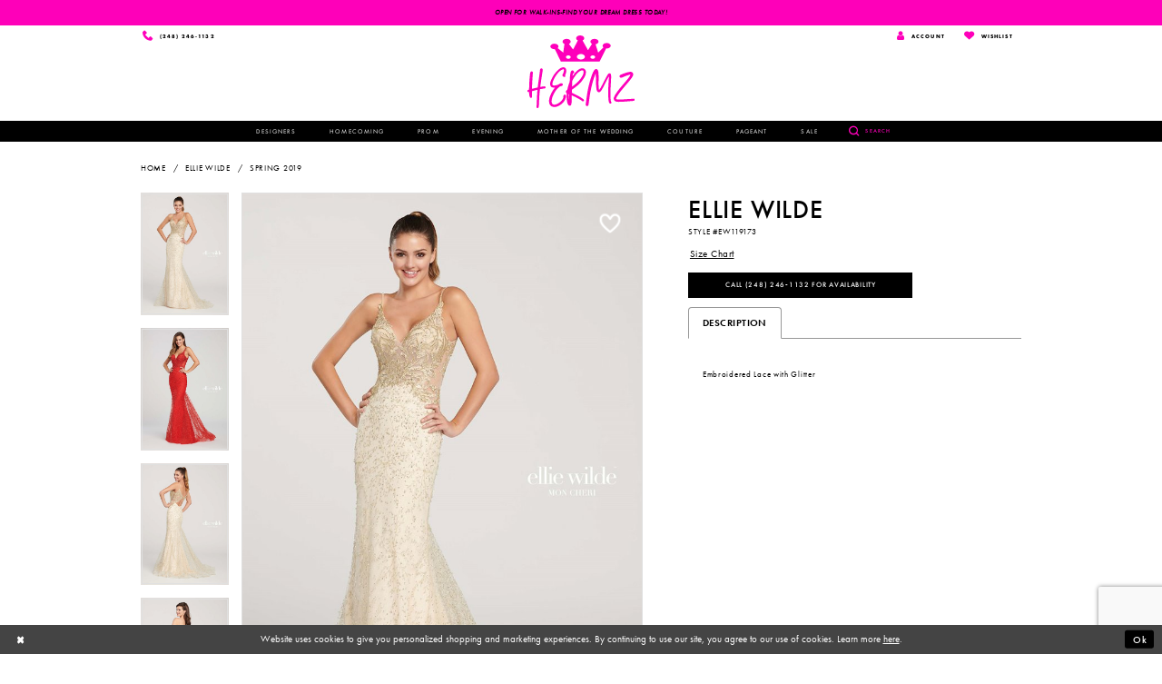

--- FILE ---
content_type: text/html; charset=utf-8
request_url: https://www.hermzboutique.com/ellie-wilde/spring-2019/ew119173
body_size: 16924
content:
<!DOCTYPE html>
<html class="" lang="en-US">
<head>
    
<base href="/">
<meta charset="UTF-8">
<meta name="viewport" content="width=device-width, initial-scale=1, maximum-scale=1, user-scalable=1" />
<meta name="format-detection" content="telephone=yes">

    <link rel="apple-touch-icon" sizes="180x180" href="Themes/Hermz/Content/img/favicon/apple-touch-icon.png">
<link rel="icon" type="image/png" sizes="32x32" href="Themes/Hermz/Content/img/favicon/favicon-32x32.png">
<link rel="icon" type="image/png" sizes="16x16" href="Themes/Hermz/Content/img/favicon/favicon-16x16.png">
<link rel="manifest" href="Themes/Hermz/Content/img/favicon/site.webmanifest">
<link rel="mask-icon" href="Themes/Hermz/Content/img/favicon/safari-pinned-tab.svg" color="#fe00ba">
<link rel="shortcut icon" href="Themes/Hermz/Content/img/favicon/favicon.ico">
<meta name="msapplication-TileColor" content="#fe00ba">
<meta name="msapplication-config" content="Themes/Hermz/Content/img/favicon/browserconfig.xml">
<meta name="theme-color" content="#ffffff">
    <link rel="preconnect" href="https://use.typekit.net" crossorigin="anonymous">
<link rel="preconnect" href="https://p.typekit.net" crossorigin="anonymous">
<link rel="preload" href="https://use.typekit.net/lye3jdu.css" as="style">
<link rel="stylesheet" href="https://use.typekit.net/lye3jdu.css"/>


    
<title>Ellie Wilde - EW119173 | Hermz Boutique</title>

    <meta property="og:title" content="Ellie Wilde - EW119173 | Hermz Boutique" />
    <meta property="og:type" content="website" />
    <meta property="og:url" content="https://www.hermzboutique.com/ellie-wilde/spring-2019/ew119173"/>
        <meta name="description" content=" Style EW119173" />
        <meta property="og:description" content=" Style EW119173" />
        <meta property="og:image" content="https://dy9ihb9itgy3g.cloudfront.net/products/1469/ew119173/ew119173___front-full.670.jpg" />
        <meta name="twitter:image" content="https://dy9ihb9itgy3g.cloudfront.net/products/1469/ew119173/ew119173___front-full.670.jpg">
        <meta name="google-site-verification" content="utQQPkfSW759SA7kL8yJIHUNf27AhNEU3AGe9T21cKk" />
        <link rel="canonical" href="https://www.hermzboutique.com/ellie-wilde/spring-2019/ew119173" />


    <link rel="preload" href="/Content/fonts/syvoicomoon/Syvo-Icomoon.woff?y5043x" as="font" type="font/woff" crossorigin>

    <link rel="stylesheet" type="text/css" href="https://www.hermzboutique.com/content/theme.min.css?v=20251230115428"/>
    

    



    






</head>
<body class="page-pdp page-common page-white  ">
    <!--[if lt IE 11]>
      <p class="browsehappy">You are using an <strong>outdated</strong> browser. Please <a href="http://browsehappy.com/">upgrade your browser</a> to improve your experience.</p>
    <![endif]-->
    <div class="hidden-vars" data-vars>
    <div class="breakpoint-xl" data-var-name="breakpoint" data-var-type="xl" data-var-value="width"></div>
    <div class="breakpoint-lg" data-var-name="breakpoint" data-var-type="lg" data-var-value="width"></div>
    <div class="breakpoint-md" data-var-name="breakpoint" data-var-type="md" data-var-value="width"></div>
    <div class="breakpoint-sm" data-var-name="breakpoint" data-var-type="sm" data-var-value="width"></div>
    <div class="color-primary" data-var-name="color" data-var-type="primary" data-var-value="color"></div>
    <div class="color-secondary" data-var-name="color" data-var-type="secondary" data-var-value="color"></div>
</div>
    <!-- Loader -->
    <div id="spinner" class="loader">
        <div class="round">
            <div class="section"></div>
        </div>
    </div>
    <div class="app-container app-container-fix">
        


        
<div class="primary-block iblock-fix" data-property="fixed-header">
    


    <div class="preheader-promo" id="preheader-promo-common" data-property="preheader-promo">
        <div class="container-fluid">
            <div class="row">
                <div class="common-top-promo">
                    
    <div class="common-message" role="status" 
         data-popup="commonTopPromo" 
         data-popup-expires="1"
         style="display:none;">
        <div class="common-message--blocks iblock-fix">

                <div class="common-message--block common-message--block-text-list">
                    <div class="common-message--text-list">
                        <div class="list">
                                <div class="list-item common-message--text-list-description-item">
                                    <div class="common-message--text common-message--text-list-description">
                                        <h6 style="text-align: center;"><strong>Open for walk-ins-find your dream dress today!</strong></h6>
                                    </div>
                                </div>

                        </div>
                    </div>
                </div>


        </div>
    </div>

                </div>
            </div>
        </div>
    </div>

    <div class="preheader hidden-mobile-sticky">
        <div class="container">
            <div class="row">
                <div class="preheader-blocks clearfix">
                    <div class="preheader-block desktop-right mobile-right preheader-right">
                        <ul>
                            <li class="dropdown">
                                <a href="/login"
                                   class="dropdown-toggle"
                                   data-toggle="dropdown"
                                   aria-haspopup="true" aria-expanded="false">
                                    <span class="sr-only">Toggle account</span>
                                    <i class="fa fa-user" aria-hidden="true"></i>
                                    <span class="hidden-xs hidden-sm">Account</span>
                                </a>
                                <div class="dropdown-menu clickable cart-popup">
                                    <span rel="nofollow"
                                          class="fl-right close-dropdown"
                                          data-trigger="cart"
                                          aria-haspopup="false" aria-expanded="false" aria-hidden="true"></span>
                                    <div class="account-dropdown">
                                        <ul>
                                                <li><a href="/login">Sign In</a></li>
                                                <li><a href="/register">Sign Up</a></li>
                                                <li><a href="/wishlist">Wishlist</a></li>
                                        </ul>
                                    </div>
                                </div>
                            </li>
                            <li>
                                <a href="/wishlist">
                                    <span class="sr-only">Wishlist</span>
                                    <i class="icomoon icomoon-heart" aria-hidden="true"></i>
                                    <span class="hidden-xs hidden-sm">Wishlist</span>
                                </a>
                            </li>
                        </ul>
                    </div>
                        <div class="preheader-block desktop-left preheader-left">
                            <ul>
                                <li>
                                    <a href="tel:2482461132" rel="nofollow" aria-label="Phone us">
    <i class="icomoon icomoon-phone" aria-hidden="true"></i>
    <span class="hidden-mobile-sticky">(248)&nbsp;246&#8209;1132</span>
</a>
                                </li>
                            </ul>
                        </div>

                </div>
            </div>
        </div>
    </div>
    <header class="header iblock-fix">
        <div class="navbar-blocks clearfix">
            <a href="/" class="brand-logo"
               aria-label="Hermz">
                <img src="logos/main-logo?v=4bc6754d-a80b-0f9b-1d7c-df2af20d1062" alt="Hermz" />    
            </a>
            <div class="navigation max-container">
                <div class="container">
                    <div class="row">
                        <div id="main-navbar"
                             class="navbar-collapse collapse main-navbar">


<div class="common-navbar">
  <span class="close-navbar"
        data-toggle="collapse"
        data-target="#main-navbar"
        aria-haspopup="false" aria-expanded="false" aria-hidden="true">
  </span>
  <ul>
    <li>
      <input type="checkbox" data-trigger="menu-opener" aria-label="Open Designers Menu">
      <a href = "categories/all-dresses" >
        <span>
          Designers
        </span>
        <i class="sign" aria-hidden="true">
        </i>
      </a>
      <ul class="common-sub-menu">  
<li>
          <a href="ashley-lauren">
            <span>
             Ashley Lauren
            </span>
            <i class="sign" aria-hidden="true">
            </i>
          </a>
        </li>
        <li>
          <a href="sherri-hill">
            <span>
              Sherri Hill
            </span>
            <i class="sign" aria-hidden="true">
            </i>
          </a>
        </li>
        <li>
          <a href="jovani">
            <span>
              Jovani
            </span>
            <i class="sign" aria-hidden="true">
            </i>
          </a>
        </li>

        <li>
          <a href="ellie-wilde">
            <span>
              Ellie Wilde
            </span>
            <i class="sign" aria-hidden="true">
            </i>
          </a>
        </li>


        <li>
          <a href="primavera-couture">
            <span>
              Primavera
            </span>
            <i class="sign" aria-hidden="true">
            </i>
          </a>


        <li>
          <a href="jvn">
            <span>
              JVN by Jovani
            </span>
            <i class="sign" aria-hidden="true">
            </i>
          </a>
        </li>



        <li>
          <a href="jessica-angel">
            <span>
              Jessica Angel
            </span>
            <i class="sign" aria-hidden="true">
            </i>
          </a>
        </li>

        <li>
          <a href="terani">
            <span>
              Terani
            </span>
            <i class="sign" aria-hidden="true">
            </i>
          </a>
        </li>
        
        <li>
          <a href="tarik-ediz">
            <span>
              Tarik Ediz
            </span>
            <i class="sign" aria-hidden="true">
            </i>
          </a>
        </li>
        
    <!-- <li>
          <a href="colette-by-daphne">
            <span>
              Colette by Daphne
            </span>
            <i class="sign" aria-hidden="true">
            </i>
          </a>
        </li>
<li>-->
          <!--<a href="nicole-bakti">
            <span>
              Nicole Bakti
            </span>
            <i class="sign" aria-hidden="true">
            </i>
          </a>
        </li>-->


      </ul>
    </li>

    
    
    <li>
      <input type="checkbox" data-trigger="menu-opener" aria-label="Open Homecoming Menu">
      <a href = "collections/homecoming" >
        <span>
          Homecoming
        </span>
        <i class="sign" aria-hidden="true">
        </i>
      </a>
      <ul class="common-sub-menu">  

        <li>
          <a href="sherri-hill/homecoming">
            <span>
              Sherri Hill
            </span>
            <i class="sign" aria-hidden="true">
            </i>
          </a>
        </li>
         <li>
          <a href="jovani/homecoming">
            <span>
              Jovani
            </span>
            <i class="sign" aria-hidden="true">
            </i>
          </a>
        </li>
        <li>
          <a href="primavera-couture/homecoming">
            <span>
              Primavera Couture
            </span>
            <i class="sign" aria-hidden="true">
            </i>
          </a>
        </li>
        
        <li>
          <a href="ellie-wilde/homecoming">
            <span>
              Ellie Wilde
            </span>
            <i class="sign" aria-hidden="true">
            </i>
          </a>
        </li>
        <li>
          <a href="jvn/homecoming">
            <span>
              JVN by Jovani
            </span>
            <i class="sign" aria-hidden="true">
            </i>
          </a>
        </li>

        <li>
          <a href="ashley-lauren/homecoming">
            <span>
              Ashley Lauren
            </span>
            <i class="sign" aria-hidden="true">
            </i>
          </a>
        </li>
      </ul>
    </li> 
    
    

    <li>
      <input type="checkbox" data-trigger="menu-opener" aria-label="Open Prom Menu">
      <a href = "collections/prom" >
        <span>
          Prom
        </span>
        <i class="sign" aria-hidden="true">
        </i>
      </a>
      <ul class="common-sub-menu">  

        <li>
          <a href="sherri-hill/prom">
            <span>
              Sherri Hill
            </span>
            <i class="sign" aria-hidden="true">
            </i>
          </a>
        </li>
        <li>
          <a href="ellie-wilde/prom">
            <span>
              Ellie Wilde
            </span>
            <i class="sign" aria-hidden="true">
            </i>
          </a>
        </li>

        <li>
          <a href="jovani/prom">
            <span>
              Jovani
            </span>
            <i class="sign" aria-hidden="true">
            </i>
          </a>
        </li>
        <li>
          <a href="jvn/prom">
            <span>
              JVN by Jovani
            </span>
            <i class="sign" aria-hidden="true">
            </i>
          </a>
        </li>
        <li>
          <a href="jessica-angel/prom">
            <span>
              Jessica Angel
            </span>
            <i class="sign" aria-hidden="true">
            </i>
          </a>
        </li>
        <li>
          <a href="primavera-couture/prom">
            <span>
              Primavera Couture
            </span>
            <i class="sign" aria-hidden="true">
            </i>
          </a>
        </li>
        <li>
          <a href="terani/prom">
            <span>
              Terani
            </span>
            <i class="sign" aria-hidden="true">
            </i>
          </a>
        </li>
 <li>
          <a href="tarik-ediz/prom">
            <span>
              Tarik Ediz
            </span>
            <i class="sign" aria-hidden="true">
            </i>
          </a>
        </li>
        
        <li>
          <!--<a href="colette-by-daphne/spring-2024">
            <span>
              Colette by Daphne
            </span>
            <i class="sign" aria-hidden="true">
            </i>
          </a>
        </li>-->
        
         <li>
          <a href="/ashley-lauren/prom">
            <span>
              Ashley Lauren
            </span>
            <i class="sign" aria-hidden="true">
            </i>
          </a>
        </li>
      </ul>
    </li> 

    

    <li>
      <input type="checkbox" data-trigger="menu-opener" aria-label="Open Evening Menu">
      <a href = "collections/evening" >
        <span>
          Evening
        </span>
        <i class="sign" aria-hidden="true">
        </i>
      </a>
      <ul class="common-sub-menu">  

        <li>
          <a href="categories/sherri-hill-evening-gowns">
            <span>
              Sherri Hill
            </span>
            <i class="sign" aria-hidden="true">
            </i>
          </a>
        </li>
        <li>
          <a href="/categories/ellie-wilde-evening-gowns">
            <span>
              Ellie Wilde
            </span>
            <i class="sign" aria-hidden="true">
            </i>
          </a>
        </li>

        <li>
          <a href="categories/jovani-evening-gowns">
            <span>
              Jovani
            </span>
            <i class="sign" aria-hidden="true">
            </i>
          </a>
        </li>
        <li>
          <a href="primavera-couture/evening">
            <span>
              Primavera 
            </span>
            <i class="sign" aria-hidden="true">
            </i>
          </a>
        </li>
        <li>
          <a href="terani/evening">
            <span>
              Terani 
            </span>
            <i class="sign" aria-hidden="true">
            </i>
          </a>
        </li>
        <li>
          <a href="/categories/jessica-angel-evening-gowns">
            <span>
              Jessica Angel
            </span>
            <i class="sign" aria-hidden="true">
            </i>
          </a>
        </li>

        <li>
          <a href="ashley-lauren/evening">
            <span>
              Ashley Lauren
            </span>
            <i class="sign" aria-hidden="true">
            </i>
          </a>
        </li>
        
         <li>
          <a href="tarik-ediz/evening">
            <span>
              Tarik Ediz
            </span>
            <i class="sign" aria-hidden="true">
            </i>
          </a>
        </li>

      </ul>
    </li> 

     <li>
      <input type="checkbox" data-trigger="menu-opener" aria-label="Open Mother of the Wedding Menu">
      <a href = "collections/motherofthebride" >
        <span>
Mother of the Wedding
        </span>
        <i class="sign" aria-hidden="true">
        </i>
      </a>
      <ul class="common-sub-menu">  
        <li>
          <a href="terani/motherofthebride">
            <span>
              Terani 
            </span>
            <i class="sign" aria-hidden="true">
            </i>
          </a>
        </li>
                <li>
          <a href="primavera-couture/motherofthebride">
            <span>
              Primavera 
            </span>
            <i class="sign" aria-hidden="true">
            </i>
          </a>
        </li>
                 <li>
          <a href="tarik-ediz/motherofthebride">
            <span>
              Tarik Ediz
            </span>
            <i class="sign" aria-hidden="true">
            </i>
          </a>
        </li>
      

      </ul>
    </li> 

    
       <li>
      <input type="checkbox" data-trigger="menu-opener" aria-label="Open Couture Menu">
      <a href = "collections/couture" >
        <span>
Couture
        </span>
        <i class="sign" aria-hidden="true">
        </i>
      </a>
      <ul class="common-sub-menu">  
        <li>
          <a href="jovani/couture">
            <span>
              Jovani 
            </span>
            <i class="sign" aria-hidden="true">
            </i>
          </a>
        </li>
                 <li>
          <a href="tarik-ediz/couture">
            <span>
              Tarik Ediz
            </span>
            <i class="sign" aria-hidden="true">
            </i>
          </a>
        </li>
        <li>
          <a href="categories/sherri-hill-couture">
            <span>
              Sherri Hill 
            </span>
            <i class="sign" aria-hidden="true">
            </i>
          </a>
        </li>        

      </ul>
    </li> 
    
           <li>
      <input type="checkbox" data-trigger="menu-opener" aria-label="Open Pageant Menu">
      <a href = "collections/pageant" >
        <span>
Pageant
        </span>
        <i class="sign" aria-hidden="true">
        </i>
      </a>
      <ul class="common-sub-menu">  
        <li>
          <a href="terani/pageant">
            <span>
              Terani 
            </span>
            <i class="sign" aria-hidden="true">
            </i>
          </a>
        </li>
                <li>
          <a href="ashley-lauren/pageant">
            <span>
              Ashley Lauren 
            </span>
            <i class="sign" aria-hidden="true">
            </i>
          </a>
        </li>
                 <li>
          <a href="tarik-ediz/pageant">
            <span>
              Tarik Ediz
            </span>
            <i class="sign" aria-hidden="true">
            </i>
          </a>
        </li>
        <li>
          <a href="categories/sherri-hill-pageant">
            <span>
              Sherri Hill 
            </span>
            <i class="sign" aria-hidden="true">
            </i>
          </a>
        </li>        

      </ul>
    </li> 

    <li>
      <a href="categories/sale">
        <span>
          Sale
        </span>
        <i class="sign" aria-hidden="true">
        </i>
      </a>
    </li>
  </ul>
</div>  


<!--
<li>
      <a href="collections/motherofthebride">
        <span>
          Mother of the wedding
        </span>
        <i class="sign" aria-hidden="true">
        </i>
      </a>
    </li>
    <li>
      <a href="collections/couture">
        <span>
          Couture
        </span>
        <i class="sign" aria-hidden="true">
        </i>
      </a>
    </li>
    <li>
      <a href="collections/pageant">
        <span>
          Pageant
        </span>
        <i class="sign" aria-hidden="true">
        </i>
      </a>
    </li>
    <li>
      <a href="categories/sale">
        <span>
          Sale
        </span>
        <i class="sign" aria-hidden="true">
        </i>
      </a>
    </li>
  </ul>
</div> 
-->
                            <div class="common-navbar hidden-gt-sm">
                                <ul>
                                        <li>
                                            <a href="/login">
                                                <span>Sign In</span>
                                                <i class="sign" aria-hidden="true"></i>
                                            </a>
                                        </li>
                                        <li>
                                            <a href="/register">
                                                <span>Sign Up</span>
                                                <i class="sign" aria-hidden="true"></i>
                                            </a>
                                        </li>
                                        <li>
                                            <a href="/wishlist">
                                                <span>Wishlist</span>
                                                <i class="sign" aria-hidden="true"></i>
                                            </a>
                                        </li>
                                </ul>
                            </div>
                        </div>
                        <div class="header-actions header-search">
                            <div class="search-holder">
                                <div 
     class="search-form iblock-fix collapsed">
    <div class="search-group ui-widget">

        <div class="search-btn search-btn-left" >
            <button type="submit" data-trigger="search" aria-label="Submit search form">
                <i class="icomoon icomoon-search" aria-hidden="true"></i>
            </button>
        </div>
        <div class="search-btn search-btn-right" >
            <button type="button" class="close-search-form" aria-label="Close search form">
                <i class="icon-syvo icon-close-x" aria-hidden="true"></i>
            </button>
        </div>
        <input type="search"
               name="query"
               class="ui-autocomplete-input"
               placeholder="SEARCH"
               aria-label="Enter search text"
               data-property="search"/>
    </div>
</div>
                            </div>
                            <ul>
                                <li>
                                    <a class="show-search" href="search" aria-haspopup="true" aria-expanded="false">
                                        <span class="sr-only">Toggle search</span>
                                        <i class="icomoon icomoon-search" aria-hidden="true"></i>
                                        <span class="hidden-xs hidden-sm">Search</span>
                                    </a>
                                </li>
                                    <li class="hidden visible-mobile-sticky">
                                        <a href="tel:2482461132" rel="nofollow" aria-label="Phone us">
    <i class="icomoon icomoon-phone" aria-hidden="true"></i>
    <span class="hidden-mobile-sticky">(248)&nbsp;246&#8209;1132</span>
</a>
                                    </li>
                            </ul>
                        </div>
                        <div class="header-hamburger hidden-gt-sm">
                            <ul>
                                <li class="hidden visible-mobile-sticky">
                                    <a href="/wishlist" aria-label="Visit Wishlist Page">
                                        <i class="icomoon icomoon-heart" aria-hidden="true"></i>
                                        <span class="hidden-xs hidden-sm">Wishlist</span>
                                    </a>
                                </li>
                                <li>
                                    <a href="javascript:void(0);"
                                       class="navbar-toggle collapsed button button-menu"
                                       data-toggle="collapse"
                                       data-target="#main-navbar"
                                       aria-expanded="false" aria-controls="main-navbar">
                                        <span class="sr-only">Toggle navigation</span>
                                        <i class="icomoon icomoon-hamburger" aria-hidden="true"></i>
                                    </a>
                                </li>
                            </ul>
                        </div>
                    </div>
                </div>
            </div>
        </div>
    </header>
</div>
        <div class="main-content">
            



<div class="details-cmp common-cmp bootstrap-iso iblock-fix">

    

<section class="section-breadcrumbs">
    <div class="container">
        <div class="row">
            <div class="common-breadcrumbs">
                <ul>
                        <li>
                                <a class=""
                                   href="/">Home</a>

                        </li>
                        <li>
                                <a class=""
                                   href="/ellie-wilde">Ellie Wilde</a>

                        </li>
                        <li>
                                <a class=""
                                   href="/ellie-wilde/spring-2019">Spring 2019</a>

                        </li>
                </ul>
            </div>
        </div>

    </div>
</section>

    <section class="section-product" data-product-id="1625">
        <div class="container">
            <div class="row">
                <div class="product-bio">
                    <div class="product-detailed clearfix iblock-fix">
                        <div class="product-info product-visual">

                            




<div class="product-media">
    

    <div class="product-views clearfix" data-property="parent">
        <span role="heading" aria-level="2" class="sr-only">Products Views Carousel</span>
        <a href="#products-views-skip" title="Skip to end" class="sr-only sr-only-focusable" 
           data-trigger="scroll-to" data-target="#products-views-skip">Skip to end</a>
        

<div class="product-view previews">
        <div class="list" data-list="previews" aria-label="Ellie Wilde Style #EW119173 thumbnail list">

                    <div class="list-item">
                        <div class="preview has-background"
                             style="background-image: url('https://dy9ihb9itgy3g.cloudfront.net/products/1469/ew119173/ew119173___front-full.340.jpg')"
                             data-trigger="color-filter-all"
                             data-value-id="">
                            <img src="https://dy9ihb9itgy3g.cloudfront.net/products/1469/ew119173/ew119173___front-full.340.jpg" alt="Ellie Wilde Style #EW119173 #0 default thumbnail"/>
                        </div>
                    </div>
                    <div class="list-item">
                        <div class="preview has-background"
                             style="background-image: url('https://dy9ihb9itgy3g.cloudfront.net/products/1469/ew119173/ew119173___red.340.jpg')"
                             data-trigger="color-filter-all"
                             data-value-id="">
                            <img src="https://dy9ihb9itgy3g.cloudfront.net/products/1469/ew119173/ew119173___red.340.jpg" alt="Ellie Wilde Style #EW119173 #1 thumbnail"/>
                        </div>
                    </div>
                    <div class="list-item">
                        <div class="preview has-background"
                             style="background-image: url('https://dy9ihb9itgy3g.cloudfront.net/products/1469/ew119173/ew119173___back-full.340.jpg')"
                             data-trigger="color-filter-all"
                             data-value-id="">
                            <img src="https://dy9ihb9itgy3g.cloudfront.net/products/1469/ew119173/ew119173___back-full.340.jpg" alt="Ellie Wilde Style #EW119173 #2 thumbnail"/>
                        </div>
                    </div>
                    <div class="list-item">
                        <div class="preview has-background"
                             style="background-image: url('https://dy9ihb9itgy3g.cloudfront.net/products/1469/ew119173/ew119173___back.340.jpg')"
                             data-trigger="color-filter-all"
                             data-value-id="">
                            <img src="https://dy9ihb9itgy3g.cloudfront.net/products/1469/ew119173/ew119173___back.340.jpg" alt="Ellie Wilde Style #EW119173 #3 thumbnail"/>
                        </div>
                    </div>
                    <div class="list-item">
                        <div class="preview has-background"
                             style="background-image: url('https://dy9ihb9itgy3g.cloudfront.net/products/1469/ew119173/ew119173___crop.340.jpg')"
                             data-trigger="color-filter-all"
                             data-value-id="">
                            <img src="https://dy9ihb9itgy3g.cloudfront.net/products/1469/ew119173/ew119173___crop.340.jpg" alt="Ellie Wilde Style #EW119173 #4 thumbnail"/>
                        </div>
                    </div>
                    <div class="list-item">
                        <div class="preview has-background"
                             style="background-image: url('https://dy9ihb9itgy3g.cloudfront.net/products/1469/ew119173/ew119173___front.340.jpg')"
                             data-trigger="color-filter-all"
                             data-value-id="">
                            <img src="https://dy9ihb9itgy3g.cloudfront.net/products/1469/ew119173/ew119173___front.340.jpg" alt="Ellie Wilde Style #EW119173 #5 thumbnail"/>
                        </div>
                    </div>
                    <div class="list-item">
                        <div class="preview has-background"
                             style="background-image: url('https://dy9ihb9itgy3g.cloudfront.net/products/1469/ew119173/ew119173___crop2.340.jpg')"
                             data-trigger="color-filter-all"
                             data-value-id="">
                            <img src="https://dy9ihb9itgy3g.cloudfront.net/products/1469/ew119173/ew119173___crop2.340.jpg" alt="Ellie Wilde Style #EW119173 #6 thumbnail"/>
                        </div>
                    </div>
                    <div class="list-item">
                        <div class="preview has-background"
                             style="background-image: url('https://dy9ihb9itgy3g.cloudfront.net/products/1469/ew119173/ew119173___black.340.jpg')"
                             data-trigger="color-filter-all"
                             data-value-id="">
                            <img src="https://dy9ihb9itgy3g.cloudfront.net/products/1469/ew119173/ew119173___black.340.jpg" alt="Ellie Wilde Style #EW119173 #7 thumbnail"/>
                        </div>
                    </div>
        </div>
</div>
        

<div class="product-view overviews common-videolist">

        <div class="list" data-list="overviews" data-slick>
                    <div class="list-item slick-current">
                        <div class="overview"
                             data-lazy-background
                             data-value-id=""
                             data-related-image="false">
                            <a href="https://dy9ihb9itgy3g.cloudfront.net/products/1469/ew119173/ew119173___front-full.2000.jpg"
                               class="MagicZoom overview-media" data-options="lazyZoom: true; textClickZoomHint: Click to zoom"
                               aria-label="Full size Ellie Wilde Style #EW119173 #0 default picture">
                                <img data-lazy="https://dy9ihb9itgy3g.cloudfront.net/products/1469/ew119173/ew119173___front-full.740.jpg" 
                                     alt="Ellie Wilde Style #EW119173 #0 default picture"/>
                            </a>
                        </div>
                    </div>
                    <div class="list-item ">
                        <div class="overview"
                             data-lazy-background
                             data-value-id=""
                             data-related-image="false">
                            <a href="https://dy9ihb9itgy3g.cloudfront.net/products/1469/ew119173/ew119173___red.2000.jpg"
                               class="MagicZoom overview-media" data-options="lazyZoom: true; textClickZoomHint: Click to zoom"
                               aria-label="Full size Ellie Wilde Style #EW119173 #1 picture">
                                <img data-lazy="https://dy9ihb9itgy3g.cloudfront.net/products/1469/ew119173/ew119173___red.740.jpg" 
                                     alt="Ellie Wilde Style #EW119173 #1 picture"/>
                            </a>
                        </div>
                    </div>
                    <div class="list-item ">
                        <div class="overview"
                             data-lazy-background
                             data-value-id=""
                             data-related-image="false">
                            <a href="https://dy9ihb9itgy3g.cloudfront.net/products/1469/ew119173/ew119173___back-full.2000.jpg"
                               class="MagicZoom overview-media" data-options="lazyZoom: true; textClickZoomHint: Click to zoom"
                               aria-label="Full size Ellie Wilde Style #EW119173 #2 picture">
                                <img data-lazy="https://dy9ihb9itgy3g.cloudfront.net/products/1469/ew119173/ew119173___back-full.740.jpg" 
                                     alt="Ellie Wilde Style #EW119173 #2 picture"/>
                            </a>
                        </div>
                    </div>
                    <div class="list-item ">
                        <div class="overview"
                             data-lazy-background
                             data-value-id=""
                             data-related-image="false">
                            <a href="https://dy9ihb9itgy3g.cloudfront.net/products/1469/ew119173/ew119173___back.2000.jpg"
                               class="MagicZoom overview-media" data-options="lazyZoom: true; textClickZoomHint: Click to zoom"
                               aria-label="Full size Ellie Wilde Style #EW119173 #3 picture">
                                <img data-lazy="https://dy9ihb9itgy3g.cloudfront.net/products/1469/ew119173/ew119173___back.740.jpg" 
                                     alt="Ellie Wilde Style #EW119173 #3 picture"/>
                            </a>
                        </div>
                    </div>
                    <div class="list-item ">
                        <div class="overview"
                             data-lazy-background
                             data-value-id=""
                             data-related-image="false">
                            <a href="https://dy9ihb9itgy3g.cloudfront.net/products/1469/ew119173/ew119173___crop.2000.jpg"
                               class="MagicZoom overview-media" data-options="lazyZoom: true; textClickZoomHint: Click to zoom"
                               aria-label="Full size Ellie Wilde Style #EW119173 #4 picture">
                                <img data-lazy="https://dy9ihb9itgy3g.cloudfront.net/products/1469/ew119173/ew119173___crop.740.jpg" 
                                     alt="Ellie Wilde Style #EW119173 #4 picture"/>
                            </a>
                        </div>
                    </div>
                    <div class="list-item ">
                        <div class="overview"
                             data-lazy-background
                             data-value-id=""
                             data-related-image="false">
                            <a href="https://dy9ihb9itgy3g.cloudfront.net/products/1469/ew119173/ew119173___front.2000.jpg"
                               class="MagicZoom overview-media" data-options="lazyZoom: true; textClickZoomHint: Click to zoom"
                               aria-label="Full size Ellie Wilde Style #EW119173 #5 picture">
                                <img data-lazy="https://dy9ihb9itgy3g.cloudfront.net/products/1469/ew119173/ew119173___front.740.jpg" 
                                     alt="Ellie Wilde Style #EW119173 #5 picture"/>
                            </a>
                        </div>
                    </div>
                    <div class="list-item ">
                        <div class="overview"
                             data-lazy-background
                             data-value-id=""
                             data-related-image="false">
                            <a href="https://dy9ihb9itgy3g.cloudfront.net/products/1469/ew119173/ew119173___crop2.2000.jpg"
                               class="MagicZoom overview-media" data-options="lazyZoom: true; textClickZoomHint: Click to zoom"
                               aria-label="Full size Ellie Wilde Style #EW119173 #6 picture">
                                <img data-lazy="https://dy9ihb9itgy3g.cloudfront.net/products/1469/ew119173/ew119173___crop2.740.jpg" 
                                     alt="Ellie Wilde Style #EW119173 #6 picture"/>
                            </a>
                        </div>
                    </div>
                    <div class="list-item ">
                        <div class="overview"
                             data-lazy-background
                             data-value-id=""
                             data-related-image="false">
                            <a href="https://dy9ihb9itgy3g.cloudfront.net/products/1469/ew119173/ew119173___black.2000.jpg"
                               class="MagicZoom overview-media" data-options="lazyZoom: true; textClickZoomHint: Click to zoom"
                               aria-label="Full size Ellie Wilde Style #EW119173 #7 picture">
                                <img data-lazy="https://dy9ihb9itgy3g.cloudfront.net/products/1469/ew119173/ew119173___black.740.jpg" 
                                     alt="Ellie Wilde Style #EW119173 #7 picture"/>
                            </a>
                        </div>
                    </div>
        </div>
    
    <div class="controls">
        <div class="list">
            <div class="list-item">

<div
   class="control btn color-favorite "
   data-trigger="add-wishlist" data-product-id="1625">
    <i data-layout-font class="icon-syvo icon-heart-o" aria-hidden="true"></i>
    <i data-layout-font class="icon-syvo icon-heart" aria-hidden="true"></i>
</div>            </div>
        </div>
    </div>

    

</div>
        <div id="products-views-skip" class="sr-only" tabindex="-1">Products Views Carousel End</div>
    </div>

</div>

<div class="visual-dots dots-placeholder"></div>

<div class="social-networks social-share social-share-single">
    <ul>
        <li>
            <span class="share-title">
                Share:
            </span>
        </li>
            <li style="display: none;">
                <a data-property="facebook-share"
                   href="https://www.facebook.com/"
                   target="_blank" title="Share on Facebook"
                   aria-label="Share on Facebook">
                    <i class="fa fa-facebook" aria-hidden="true"></i>
                </a>
            </li>
            <li style="display: none;">
                <a data-property="x-share"
                   href="https://x.com/"
                   target="_blank"
                   title="Tweet"
                   aria-label="Tweet">
                    <i class="icon-syvo icon-x-twitter" aria-hidden="true"></i>
                </a>
            </li>
            <li style="display: none;">
                <a data-property="pinterest-share"
                   href="https://www.pinterest.com/"
                   target="_blank"
                   title="Pin it"
                   data-placement="Social group"
                   aria-label="Pin it">
                    <i class="fa fa-pinterest" aria-hidden="true"></i>
                </a>
            </li>
            <li style="display: none;">
                <a data-property="whatsapp-share"
                   href="https://web.whatsapp.com"
                   target="_blank"
                   title="WhatsApp"
                   aria-label="WhatsApp Share">
                    <i class="fa fa-whatsapp" aria-hidden="true"></i>
                </a>
            </li>
            <li style="display: none;">
                <a data-property="email-share"
                   href="mailto:"
                   target="_blank"
                   title="Email Share"
                   aria-label="Email Share">
                    <i class="fa fa-envelope" aria-hidden="true"></i>
                </a>
            </li>
        
    </ul>
</div>




                        </div>
                        <div class="product-info product-sheet" data-property="product-details">

                            


<div class="product-heading">
    <div class="option name">
        
    <h1 role="heading" aria-level="1">
        Ellie Wilde
    </h1>

    <h3 role="heading" aria-level="2">
        Style #EW119173
    </h3>


    </div>
    

</div>




    <div class="product-dynamic">
        
            <div class="option option-size">


    <div class="option-header">
<div class="size-addon product-options-addon">
    <a href="javascript:void(0);"
       class="btn btn-chart option-display"
       data-trigger="open-sizechart"
       role="button"
       aria-label="Size Chart"
       aria-haspopup="true"
       aria-expanded="false">
        Size Chart
    </a>
</div>    </div>
    <div class="option-content no-sizes">
    </div>
            </div>
        
    </div>



<div class="product-actions" aria-live="polite" aria-label="Product buttons. Cart and Wishlist buttons state depends on color/size combination chosen">
    <div class="option buttons-block">


    <a href="tel:2482461132" data-property="cart-call" data-value="true"
       class="btn btn-success text-uppercase hide">
        Call (248)&nbsp;246&#8209;1132 for Availability
    </a>
    

    </div>
</div>






    <div class="product-attributes">
        <div class="option description">
            


    <div class="tabs tabs-description">
        <ul class="nav nav-tabs">
                <li class="active">
                    <a data-toggle="tab" href="#description" class="option-title">Description</a>
                </li>
        </ul>
        <div class="tab-content">
                <div id="description" class="tab-pane fade in active">
                    <div class="product-detailed-description theme-typo" data-property="description">
                        Embroidered Lace with Glitter 
                    </div>
                    <a href="javascript:void(0);" class="btn btn-link"
                       data-property="more" role="button" aria-label="Toggle expanded description">
                    </a>
                </div>


        </div>
    </div>

        </div>
    </div>




                        </div>
                    </div>

                    


                </div>
            </div>
        </div>
    </section>


    


    <section class="section-header">
        <div class="container">
            <div class="row">
                <div class="header">
                    <h2>Related Products</h2>
                </div>
            </div>
        </div>
    </section>
    <section class="section-recommended section-related" aria-label="Related Products">
        <span role="heading" aria-level="2" class="sr-only">Related Products Carousel</span>
        <a href="#related-products-skip" title="Skip to end" class="sr-only sr-only-focusable"
           data-trigger="scroll-to" data-target="#related-products-skip">Skip to end</a>
        <div class="container">
            <div class="row">
                <div class="recommended-products related-products" data-property="related-products">
                        <div class="product-list" data-property="product-list">
    <div class="list" data-list="products" 
         role="listbox" aria-label="Product List">

            <div class="list-item" data-layout-width 
                 role="option" aria-label="Ellie Wilde">
                

<div class="product" data-property="parent" data-product-id="1591">
    <div class="product-images">
        <a href="/ellie-wilde/spring-2019/ew119155" class="product-images--list list" data-list="images"
           data-link="product-images"
           tabindex="-1">
            <div class="list-item">
                

<div class="product-image product-image-default has-background" data-img="default" style="background-image: url(&#x27;https://dy9ihb9itgy3g.cloudfront.net/products/1469/ew119155/ew119155___front-full.740.jpg&#x27;)" data-related-image="false"><img alt="Ellie Wilde Image" height="1151" src="https://dy9ihb9itgy3g.cloudfront.net/products/1469/ew119155/ew119155___front-full.740.jpg" width="740" /></div>
            </div>
        </a>
            <div class="product-images--top controls controls-top controls-right">
                <div class="list">
                        <div class="list-item">

                            
<div
   class="control btn color-favorite "
   data-trigger="add-wishlist" data-product-id="1591">
    <i data-layout-font class="icon-syvo icon-heart-o" aria-hidden="true"></i>
    <i data-layout-font class="icon-syvo icon-heart" aria-hidden="true"></i>
</div>
                        </div>
                </div>
            </div>

        

    </div>
    <div class="descriptions">
        <div class="description description-title">
            <div class="product-title">
    <div class="title title-small" title="Ellie Wilde">
        <h4 role="presentation" aria-level="4">
            <span data-layout-font>Ellie Wilde</span>
        </h4>
</div>
</div>
        </div>

    </div>

</div>
            </div>
            <div class="list-item" data-layout-width 
                 role="option" aria-label="Ellie Wilde">
                

<div class="product" data-property="parent" data-product-id="1523">
    <div class="product-images">
        <a href="/ellie-wilde/spring-2019/ew119129" class="product-images--list list" data-list="images"
           data-link="product-images"
           tabindex="-1">
            <div class="list-item">
                

<div class="product-image product-image-default has-background" data-img="default" style="background-image: url(&#x27;https://dy9ihb9itgy3g.cloudfront.net/products/1469/ew119129/ew119129___front-full.740.jpg&#x27;)" data-related-image="false"><img alt="Ellie Wilde Image" height="1151" src="https://dy9ihb9itgy3g.cloudfront.net/products/1469/ew119129/ew119129___front-full.740.jpg" width="740" /></div>
            </div>
        </a>
            <div class="product-images--top controls controls-top controls-right">
                <div class="list">
                        <div class="list-item">

                            
<div
   class="control btn color-favorite "
   data-trigger="add-wishlist" data-product-id="1523">
    <i data-layout-font class="icon-syvo icon-heart-o" aria-hidden="true"></i>
    <i data-layout-font class="icon-syvo icon-heart" aria-hidden="true"></i>
</div>
                        </div>
                </div>
            </div>

        

    </div>
    <div class="descriptions">
        <div class="description description-title">
            <div class="product-title">
    <div class="title title-small" title="Ellie Wilde">
        <h4 role="presentation" aria-level="4">
            <span data-layout-font>Ellie Wilde</span>
        </h4>
</div>
</div>
        </div>

    </div>

</div>
            </div>
            <div class="list-item" data-layout-width 
                 role="option" aria-label="Ellie Wilde">
                

<div class="product" data-property="parent" data-product-id="1519">
    <div class="product-images">
        <a href="/ellie-wilde/spring-2019/ew119128" class="product-images--list list" data-list="images"
           data-link="product-images"
           tabindex="-1">
            <div class="list-item">
                

<div class="product-image product-image-default has-background" data-img="default" style="background-image: url(&#x27;https://dy9ihb9itgy3g.cloudfront.net/products/1469/ew119128/ew119128___front-full.740.jpg&#x27;)" data-related-image="false"><img alt="Ellie Wilde Image" height="1151" src="https://dy9ihb9itgy3g.cloudfront.net/products/1469/ew119128/ew119128___front-full.740.jpg" width="740" /></div>
            </div>
        </a>
            <div class="product-images--top controls controls-top controls-right">
                <div class="list">
                        <div class="list-item">

                            
<div
   class="control btn color-favorite "
   data-trigger="add-wishlist" data-product-id="1519">
    <i data-layout-font class="icon-syvo icon-heart-o" aria-hidden="true"></i>
    <i data-layout-font class="icon-syvo icon-heart" aria-hidden="true"></i>
</div>
                        </div>
                </div>
            </div>

        

    </div>
    <div class="descriptions">
        <div class="description description-title">
            <div class="product-title">
    <div class="title title-small" title="Ellie Wilde">
        <h4 role="presentation" aria-level="4">
            <span data-layout-font>Ellie Wilde</span>
        </h4>
</div>
</div>
        </div>

    </div>

</div>
            </div>
            <div class="list-item" data-layout-width 
                 role="option" aria-label="Ellie Wilde">
                

<div class="product" data-property="parent" data-product-id="1501">
    <div class="product-images">
        <a href="/ellie-wilde/spring-2019/ew119124" class="product-images--list list" data-list="images"
           data-link="product-images"
           tabindex="-1">
            <div class="list-item">
                

<div class="product-image product-image-default has-background" data-img="default" style="background-image: url(&#x27;https://dy9ihb9itgy3g.cloudfront.net/products/1469/ew119124/ew119124___front-full.740.jpg&#x27;)" data-related-image="false"><img alt="Ellie Wilde Image" height="1151" src="https://dy9ihb9itgy3g.cloudfront.net/products/1469/ew119124/ew119124___front-full.740.jpg" width="740" /></div>
            </div>
        </a>
            <div class="product-images--top controls controls-top controls-right">
                <div class="list">
                        <div class="list-item">

                            
<div
   class="control btn color-favorite "
   data-trigger="add-wishlist" data-product-id="1501">
    <i data-layout-font class="icon-syvo icon-heart-o" aria-hidden="true"></i>
    <i data-layout-font class="icon-syvo icon-heart" aria-hidden="true"></i>
</div>
                        </div>
                </div>
            </div>

        

    </div>
    <div class="descriptions">
        <div class="description description-title">
            <div class="product-title">
    <div class="title title-small" title="Ellie Wilde">
        <h4 role="presentation" aria-level="4">
            <span data-layout-font>Ellie Wilde</span>
        </h4>
</div>
</div>
        </div>

    </div>

</div>
            </div>
            <div class="list-item" data-layout-width 
                 role="option" aria-label="Ellie Wilde">
                

<div class="product" data-property="parent" data-product-id="1392">
    <div class="product-images">
        <a href="/ellie-wilde/spring-2019/ew119112" class="product-images--list list" data-list="images"
           data-link="product-images"
           tabindex="-1">
            <div class="list-item">
                

<div class="product-image product-image-default has-background" data-img="default" style="background-image: url(&#x27;https://dy9ihb9itgy3g.cloudfront.net/products/1469/ew119112/ew119112___front-full.740.jpg&#x27;)" data-related-image="false"><img alt="Ellie Wilde Image" height="1151" src="https://dy9ihb9itgy3g.cloudfront.net/products/1469/ew119112/ew119112___front-full.740.jpg" width="740" /></div>
            </div>
        </a>
            <div class="product-images--top controls controls-top controls-right">
                <div class="list">
                        <div class="list-item">

                            
<div
   class="control btn color-favorite "
   data-trigger="add-wishlist" data-product-id="1392">
    <i data-layout-font class="icon-syvo icon-heart-o" aria-hidden="true"></i>
    <i data-layout-font class="icon-syvo icon-heart" aria-hidden="true"></i>
</div>
                        </div>
                </div>
            </div>

        

    </div>
    <div class="descriptions">
        <div class="description description-title">
            <div class="product-title">
    <div class="title title-small" title="Ellie Wilde">
        <h4 role="presentation" aria-level="4">
            <span data-layout-font>Ellie Wilde</span>
        </h4>
</div>
</div>
        </div>

    </div>

</div>
            </div>
            <div class="list-item" data-layout-width 
                 role="option" aria-label="Ellie Wilde">
                

<div class="product" data-property="parent" data-product-id="1255">
    <div class="product-images">
        <a href="/ellie-wilde/spring-2019/ew119100" class="product-images--list list" data-list="images"
           data-link="product-images"
           tabindex="-1">
            <div class="list-item">
                

<div class="product-image product-image-default has-background" data-img="default" style="background-image: url(&#x27;https://dy9ihb9itgy3g.cloudfront.net/products/1469/ew119100/ew119100___front-full.740.jpg&#x27;)" data-related-image="false"><img alt="Ellie Wilde Image" height="1151" src="https://dy9ihb9itgy3g.cloudfront.net/products/1469/ew119100/ew119100___front-full.740.jpg" width="740" /></div>
            </div>
        </a>
            <div class="product-images--top controls controls-top controls-right">
                <div class="list">
                        <div class="list-item">

                            
<div
   class="control btn color-favorite "
   data-trigger="add-wishlist" data-product-id="1255">
    <i data-layout-font class="icon-syvo icon-heart-o" aria-hidden="true"></i>
    <i data-layout-font class="icon-syvo icon-heart" aria-hidden="true"></i>
</div>
                        </div>
                </div>
            </div>

        

    </div>
    <div class="descriptions">
        <div class="description description-title">
            <div class="product-title">
    <div class="title title-small" title="Ellie Wilde">
        <h4 role="presentation" aria-level="4">
            <span data-layout-font>Ellie Wilde</span>
        </h4>
</div>
</div>
        </div>

    </div>

</div>
            </div>
            <div class="list-item" data-layout-width 
                 role="option" aria-label="Ellie Wilde">
                

<div class="product" data-property="parent" data-product-id="1010">
    <div class="product-images">
        <a href="/ellie-wilde/spring-2019/ew119068" class="product-images--list list" data-list="images"
           data-link="product-images"
           tabindex="-1">
            <div class="list-item">
                

<div class="product-image product-image-default has-background" data-img="default" style="background-image: url(&#x27;https://dy9ihb9itgy3g.cloudfront.net/products/1469/ew119068/ew119068___front-full.740.jpg&#x27;)" data-related-image="false"><img alt="Ellie Wilde Image" height="1151" src="https://dy9ihb9itgy3g.cloudfront.net/products/1469/ew119068/ew119068___front-full.740.jpg" width="740" /></div>
            </div>
        </a>
            <div class="product-images--top controls controls-top controls-right">
                <div class="list">
                        <div class="list-item">

                            
<div
   class="control btn color-favorite "
   data-trigger="add-wishlist" data-product-id="1010">
    <i data-layout-font class="icon-syvo icon-heart-o" aria-hidden="true"></i>
    <i data-layout-font class="icon-syvo icon-heart" aria-hidden="true"></i>
</div>
                        </div>
                </div>
            </div>

        

    </div>
    <div class="descriptions">
        <div class="description description-title">
            <div class="product-title">
    <div class="title title-small" title="Ellie Wilde">
        <h4 role="presentation" aria-level="4">
            <span data-layout-font>Ellie Wilde</span>
        </h4>
</div>
</div>
        </div>

    </div>

</div>
            </div>
            <div class="list-item" data-layout-width 
                 role="option" aria-label="Ellie Wilde">
                

<div class="product" data-property="parent" data-product-id="988">
    <div class="product-images">
        <a href="/ellie-wilde/spring-2019/ew119064" class="product-images--list list" data-list="images"
           data-link="product-images"
           tabindex="-1">
            <div class="list-item">
                

<div class="product-image product-image-default has-background" data-img="default" style="background-image: url(&#x27;https://dy9ihb9itgy3g.cloudfront.net/products/1469/ew119064/ew119064___front-full.740.jpg&#x27;)" data-related-image="false"><img alt="Ellie Wilde Image" height="1151" src="https://dy9ihb9itgy3g.cloudfront.net/products/1469/ew119064/ew119064___front-full.740.jpg" width="740" /></div>
            </div>
        </a>
            <div class="product-images--top controls controls-top controls-right">
                <div class="list">
                        <div class="list-item">

                            
<div
   class="control btn color-favorite "
   data-trigger="add-wishlist" data-product-id="988">
    <i data-layout-font class="icon-syvo icon-heart-o" aria-hidden="true"></i>
    <i data-layout-font class="icon-syvo icon-heart" aria-hidden="true"></i>
</div>
                        </div>
                </div>
            </div>

        

    </div>
    <div class="descriptions">
        <div class="description description-title">
            <div class="product-title">
    <div class="title title-small" title="Ellie Wilde">
        <h4 role="presentation" aria-level="4">
            <span data-layout-font>Ellie Wilde</span>
        </h4>
</div>
</div>
        </div>

    </div>

</div>
            </div>
            <div class="list-item" data-layout-width 
                 role="option" aria-label="Ellie Wilde">
                

<div class="product" data-property="parent" data-product-id="970">
    <div class="product-images">
        <a href="/ellie-wilde/spring-2019/ew119061" class="product-images--list list" data-list="images"
           data-link="product-images"
           tabindex="-1">
            <div class="list-item">
                

<div class="product-image product-image-default has-background" data-img="default" style="background-image: url(&#x27;https://dy9ihb9itgy3g.cloudfront.net/products/1469/ew119061/ew119061___front-full.740.jpg&#x27;)" data-related-image="false"><img alt="Ellie Wilde Image" height="1151" src="https://dy9ihb9itgy3g.cloudfront.net/products/1469/ew119061/ew119061___front-full.740.jpg" width="740" /></div>
            </div>
        </a>
            <div class="product-images--top controls controls-top controls-right">
                <div class="list">
                        <div class="list-item">

                            
<div
   class="control btn color-favorite "
   data-trigger="add-wishlist" data-product-id="970">
    <i data-layout-font class="icon-syvo icon-heart-o" aria-hidden="true"></i>
    <i data-layout-font class="icon-syvo icon-heart" aria-hidden="true"></i>
</div>
                        </div>
                </div>
            </div>

        

    </div>
    <div class="descriptions">
        <div class="description description-title">
            <div class="product-title">
    <div class="title title-small" title="Ellie Wilde">
        <h4 role="presentation" aria-level="4">
            <span data-layout-font>Ellie Wilde</span>
        </h4>
</div>
</div>
        </div>

    </div>

</div>
            </div>
            <div class="list-item" data-layout-width 
                 role="option" aria-label="Ellie Wilde">
                

<div class="product" data-property="parent" data-product-id="760">
    <div class="product-images">
        <a href="/ellie-wilde/spring-2019/ew119032" class="product-images--list list" data-list="images"
           data-link="product-images"
           tabindex="-1">
            <div class="list-item">
                

<div class="product-image product-image-default has-background" data-img="default" style="background-image: url(&#x27;https://dy9ihb9itgy3g.cloudfront.net/products/1469/ew119032/ew119032___red-front.740.jpg&#x27;)" data-related-image="false"><img alt="Ellie Wilde Image" height="1151" src="https://dy9ihb9itgy3g.cloudfront.net/products/1469/ew119032/ew119032___red-front.740.jpg" width="740" /></div>
            </div>
        </a>
            <div class="product-images--top controls controls-top controls-right">
                <div class="list">
                        <div class="list-item">

                            
<div
   class="control btn color-favorite "
   data-trigger="add-wishlist" data-product-id="760">
    <i data-layout-font class="icon-syvo icon-heart-o" aria-hidden="true"></i>
    <i data-layout-font class="icon-syvo icon-heart" aria-hidden="true"></i>
</div>
                        </div>
                </div>
            </div>

        

    </div>
    <div class="descriptions">
        <div class="description description-title">
            <div class="product-title">
    <div class="title title-small" title="Ellie Wilde">
        <h4 role="presentation" aria-level="4">
            <span data-layout-font>Ellie Wilde</span>
        </h4>
</div>
</div>
        </div>

    </div>

</div>
            </div>
            <div class="list-item" data-layout-width 
                 role="option" aria-label="Ellie Wilde">
                

<div class="product" data-property="parent" data-product-id="752">
    <div class="product-images">
        <a href="/ellie-wilde/spring-2019/ew119030" class="product-images--list list" data-list="images"
           data-link="product-images"
           tabindex="-1">
            <div class="list-item">
                

<div class="product-image product-image-default has-background" data-img="default" style="background-image: url(&#x27;https://dy9ihb9itgy3g.cloudfront.net/products/1469/ew119030/ew119030___red-front-full.740.jpg&#x27;)" data-related-image="false"><img alt="Ellie Wilde Image" height="1151" src="https://dy9ihb9itgy3g.cloudfront.net/products/1469/ew119030/ew119030___red-front-full.740.jpg" width="740" /></div>
            </div>
        </a>
            <div class="product-images--top controls controls-top controls-right">
                <div class="list">
                        <div class="list-item">

                            
<div
   class="control btn color-favorite "
   data-trigger="add-wishlist" data-product-id="752">
    <i data-layout-font class="icon-syvo icon-heart-o" aria-hidden="true"></i>
    <i data-layout-font class="icon-syvo icon-heart" aria-hidden="true"></i>
</div>
                        </div>
                </div>
            </div>

        

    </div>
    <div class="descriptions">
        <div class="description description-title">
            <div class="product-title">
    <div class="title title-small" title="Ellie Wilde">
        <h4 role="presentation" aria-level="4">
            <span data-layout-font>Ellie Wilde</span>
        </h4>
</div>
</div>
        </div>

    </div>

</div>
            </div>
            <div class="list-item" data-layout-width 
                 role="option" aria-label="Ellie Wilde">
                

<div class="product" data-property="parent" data-product-id="712">
    <div class="product-images">
        <a href="/ellie-wilde/spring-2019/ew119018" class="product-images--list list" data-list="images"
           data-link="product-images"
           tabindex="-1">
            <div class="list-item">
                

<div class="product-image product-image-default has-background" data-img="default" style="background-image: url(&#x27;https://dy9ihb9itgy3g.cloudfront.net/products/1469/ew119018/ew119018___1navy-front-full.740.jpg&#x27;)" data-related-image="false"><img alt="Ellie Wilde Image" height="1151" src="https://dy9ihb9itgy3g.cloudfront.net/products/1469/ew119018/ew119018___1navy-front-full.740.jpg" width="740" /></div>
            </div>
        </a>
            <div class="product-images--top controls controls-top controls-right">
                <div class="list">
                        <div class="list-item">

                            
<div
   class="control btn color-favorite "
   data-trigger="add-wishlist" data-product-id="712">
    <i data-layout-font class="icon-syvo icon-heart-o" aria-hidden="true"></i>
    <i data-layout-font class="icon-syvo icon-heart" aria-hidden="true"></i>
</div>
                        </div>
                </div>
            </div>

        

    </div>
    <div class="descriptions">
        <div class="description description-title">
            <div class="product-title">
    <div class="title title-small" title="Ellie Wilde">
        <h4 role="presentation" aria-level="4">
            <span data-layout-font>Ellie Wilde</span>
        </h4>
</div>
</div>
        </div>

    </div>

</div>
            </div>
            <div class="list-item" data-layout-width 
                 role="option" aria-label="Ellie Wilde">
                

<div class="product" data-property="parent" data-product-id="700">
    <div class="product-images">
        <a href="/ellie-wilde/spring-2019/ew119015" class="product-images--list list" data-list="images"
           data-link="product-images"
           tabindex="-1">
            <div class="list-item">
                

<div class="product-image product-image-default has-background" data-img="default" style="background-image: url(&#x27;https://dy9ihb9itgy3g.cloudfront.net/products/1469/ew119015/ew119015___1front-full.740.jpg&#x27;)" data-related-image="false"><img alt="Ellie Wilde Image" height="1151" src="https://dy9ihb9itgy3g.cloudfront.net/products/1469/ew119015/ew119015___1front-full.740.jpg" width="740" /></div>
            </div>
        </a>
            <div class="product-images--top controls controls-top controls-right">
                <div class="list">
                        <div class="list-item">

                            
<div
   class="control btn color-favorite "
   data-trigger="add-wishlist" data-product-id="700">
    <i data-layout-font class="icon-syvo icon-heart-o" aria-hidden="true"></i>
    <i data-layout-font class="icon-syvo icon-heart" aria-hidden="true"></i>
</div>
                        </div>
                </div>
            </div>

        

    </div>
    <div class="descriptions">
        <div class="description description-title">
            <div class="product-title">
    <div class="title title-small" title="Ellie Wilde">
        <h4 role="presentation" aria-level="4">
            <span data-layout-font>Ellie Wilde</span>
        </h4>
</div>
</div>
        </div>

    </div>

</div>
            </div>
            <div class="list-item" data-layout-width 
                 role="option" aria-label="Ellie Wilde">
                

<div class="product" data-property="parent" data-product-id="681">
    <div class="product-images">
        <a href="/ellie-wilde/spring-2019/ew119010" class="product-images--list list" data-list="images"
           data-link="product-images"
           tabindex="-1">
            <div class="list-item">
                

<div class="product-image product-image-default has-background" data-img="default" style="background-image: url(&#x27;https://dy9ihb9itgy3g.cloudfront.net/products/1469/ew119010/ew119010___1white-front-full.740.jpg&#x27;)" data-related-image="false"><img alt="Ellie Wilde Image" height="1151" src="https://dy9ihb9itgy3g.cloudfront.net/products/1469/ew119010/ew119010___1white-front-full.740.jpg" width="740" /></div>
            </div>
        </a>
            <div class="product-images--top controls controls-top controls-right">
                <div class="list">
                        <div class="list-item">

                            
<div
   class="control btn color-favorite "
   data-trigger="add-wishlist" data-product-id="681">
    <i data-layout-font class="icon-syvo icon-heart-o" aria-hidden="true"></i>
    <i data-layout-font class="icon-syvo icon-heart" aria-hidden="true"></i>
</div>
                        </div>
                </div>
            </div>

        

    </div>
    <div class="descriptions">
        <div class="description description-title">
            <div class="product-title">
    <div class="title title-small" title="Ellie Wilde">
        <h4 role="presentation" aria-level="4">
            <span data-layout-font>Ellie Wilde</span>
        </h4>
</div>
</div>
        </div>

    </div>

</div>
            </div>
            <div class="list-item" data-layout-width 
                 role="option" aria-label="Ellie Wilde">
                

<div class="product" data-property="parent" data-product-id="1681">
    <div class="product-images">
        <a href="/ellie-wilde/spring-2019/ew119192" class="product-images--list list" data-list="images"
           data-link="product-images"
           tabindex="-1">
            <div class="list-item">
                

<div class="product-image product-image-default has-background" data-img="default" style="background-image: url(&#x27;https://dy9ihb9itgy3g.cloudfront.net/products/1469/ew119192/ew119192___front-full.740.jpg&#x27;)" data-related-image="false"><img alt="Ellie Wilde Image" height="1151" src="https://dy9ihb9itgy3g.cloudfront.net/products/1469/ew119192/ew119192___front-full.740.jpg" width="740" /></div>
            </div>
        </a>
            <div class="product-images--top controls controls-top controls-right">
                <div class="list">
                        <div class="list-item">

                            
<div
   class="control btn color-favorite "
   data-trigger="add-wishlist" data-product-id="1681">
    <i data-layout-font class="icon-syvo icon-heart-o" aria-hidden="true"></i>
    <i data-layout-font class="icon-syvo icon-heart" aria-hidden="true"></i>
</div>
                        </div>
                </div>
            </div>

        

    </div>
    <div class="descriptions">
        <div class="description description-title">
            <div class="product-title">
    <div class="title title-small" title="Ellie Wilde">
        <h4 role="presentation" aria-level="4">
            <span data-layout-font>Ellie Wilde</span>
        </h4>
</div>
</div>
        </div>

    </div>

</div>
            </div>
    </div>
</div>
                </div>
            </div>
        </div>
        <div id="related-products-skip" class="sr-only" tabindex="-1">Related Products Carousel End</div>
    </section>




    


</div>



        </div>
        

<div class="ending-block">
    <footer class="footer max-container">
        <div class="container">
            <div class="row">
                <div class="footer-groups">
                    <div class="list">
                        <div class="list-item">
                            <div class="footer-group footer-style">
                                <h5>Stay connected</h5>
                                <div class="subscribe iblock-fix">
                                    <form data-form="subscribe" novalidate="novalidate" aria-label="Subscribe form"
                                            >
                                        <div class="block-row">
                                            <input type="email" name="email"
                                                    placeholder="enter email"
                                                    autocomplete="off"
                                                    data-input="subscribe"
                                                    data-rule-email="true"
                                                    aria-label="Enter email"/>
                                            <button type="submit" data-trigger="subscribe" aria-label="Submit email">
                                                <i class="icomoon icomoon-message" aria-hidden="true"></i>
                                            </button>
                                            <label class="success" data-msg="subscribe">
                                                Thank you for signing up!
                                            </label>
                                        </div>
                                    </form>

                                </div>
                                    <div class="social-networks social-links">
        <ul aria-label="Follow us">
                    <li>
                        <a href="https://www.instagram.com/hermz_/?hl=en"
                           target="_blank" title="Instagram"
                           tabindex="0" aria-label="Visit our Instagram">
                            <i class="fa fa-instagram" aria-hidden="true"></i>
                        </a>
                    </li>
        </ul>
    </div>

                            </div>
                        </div>
                            <div class="list-item">
                                <div class="footer-group footer-style footer-nav">
                                    <ul>
  <li>
    <a href="https://maps.app.goo.gl/HRYhDZScMJcBUbm7A" target="_blank"=>Directions
    </a>
  </li>
  <li>
    <a href="contact-us">Hours
    </a>
  </li>
  <li>
    <a href="contact-us">Contact
    </a>
  </li>
  
  <li>
    <a href="account">Account
    </a>
  </li>
  <li>
    <a href="about-us">About us
    </a>
  </li>
  <li>
    <a href="accessibility-statement">Accessibility
    </a>
  </li>
</ul>

                                </div>
                            </div>
                    </div>
                </div>
            </div>
        </div>
    </footer>
</div>
    </div>
    







    <style>
            
    </style>
    <div id="privacyPolicyAcceptance" class="sticky-horizontal-bar" role="alert">
        <div class="content">


                <div class="popup-block popup-body">
                    <p>Website uses cookies to give you personalized shopping and marketing experiences. By continuing to use our site, you agree to our use of cookies. Learn more <a href='privacy'>here</a>.</p>
                </div>
            

                <div class="popup-block popup-controls popup-controls--left">
                    
    <div class="list">
            <div class="list-item">
                <button class="btn btn-success-invert close" aria-label="Close Dialog"></button>
            </div>
    </div>

                </div>

                <div class="popup-block popup-controls popup-controls--right">
                    
    <div class="list">
            <div class="list-item">
                <button class="btn btn-success ok" aria-label="Submit Dialog">Ok</button>
            </div>
    </div>

                </div>
        </div>
    </div>





    
    




    <div class="modal modal-sizechart modal-common" id="sizeModal" role="dialog" data-property="sizechart-modal" style="display: none">
        <div class="modal-dialog">
            <div class="modal-content">
                <div class="modal-block modal-header">
                    <div class="sizechart-title title">
                        <h3>
                            Size Chart
                        </h3>
                    </div>
                </div>
                <div class="modal-block modal-body">
                    <div class="common-sizechart">
                        <div class="content-blocks">
                            <div class="content-block content-table">
                                <div class="sizechart-table" data-content="sizechart-content">
                                    <table><thead><tr><th><srong>Size</strong></th><th><srong>00</strong></th><th><srong>0</strong></th><th><srong>2</strong></th><th><srong>4</strong></th><th><srong>6</strong></th><th><srong>8</strong></th><th><srong>10</strong></th><th><srong>12</strong></th><th><srong>14</strong></th><th><srong>16</strong></th><th><srong>18</strong></th><th><srong>20</strong></th><th><srong>22</strong></th><th><srong>24</strong></th></tr></thead><tbody><tr><td><strong>Bust</strong></td><td>31</td><td>32</td><td>33</td><td>34</td><td>35</td><td>36</td><td>37</td><td>38.5</td><td>40</td><td>42</td><td>44</td><td>46</td><td>48.5</td><td>51</td></tr><tr><td><strong>Waist</strong></td><td>23.5</td><td>24.5</td><td>25.5</td><td>26.5</td><td>27.5</td><td>28.5</td><td>29.5</td><td>31</td><td>32.5</td><td>34.5</td><td>36.5</td><td>39</td><td>41.5</td><td>44</td></tr><tr><td><strong>Hips</strong></td><td>34.5</td><td>35.5</td><td>36.5</td><td>37.5</td><td>38.5</td><td>39.5</td><td>40.5</td><td>42</td><td>43.5</td><td>45.5</td><td>47.5</td><td>49.5</td><td>52</td><td>54.5</td></tr></tbody></table>
                                </div>
                            </div>
                            <div class="content-block content-img">
                                <div class="sizechart-img">
                                    <img src="Themes/Common/Content/img/products/common-sizechart-silhouette.png" alt="Sizechart image">
                                </div>
                            </div>
                            <div class="content-block content-description">
                                <div class="sizechart-description">
                                    <p>
                                        For best results, we advise having a professional seamstress or tailor take your measurements. If you measure in between sizes, we recommend ordering the size larger and tailoring the gown down for a perfect fit. Please note that most gowns will require alterations regardless of measurements.
                                    </p>
                                    <h3>
                                        Measuring Guide:
                                    </h3>
                                    <p>
                                        <strong>Bust:</strong> With arms relaxing at your sides, position the tape so that it covers the widest part of your back and the fullest part of your chest.
                                    </p>
                                    <p>
                                        <strong>Waist:</strong> Position the tape around the smallest part of your torso, or approximately 1-2 inches above your belly button. You can also bend side to side and position the tape where your torso creases to find your waist.
                                    </p>
                                    <p>
                                        <strong>Hip:</strong> With feet together, position the tape around the fullest part of your hip and bottom.
                                    </p>
                                    <p>
                                        Hermz Boutique can not be held responsible for measurements taken outside of our store.
                                    </p>
                                </div>
                            </div>
                        </div>
                    </div>

                </div>
            </div>
        </div>
    </div>



<div class="modal common-modal auth-modal" id="loginModal" role="dialog" aria-label="Sign In Form dialog">
    <div class="modal-dialog">
        <div class="modal-content auth-form">
            <div class="modal-header">
                <h2>Sign In</h2>
            </div>
            <div class="modal-body">
                <div class="clearfix" id="sign-in-popup">
<form action="/login?ReturnUrl=%2Fellie-wilde%2Fspring-2019%2Few119173" aria-label="Sign In Form" id="sign-in-form-popup" method="post" name="sign-in" role="form">                        <div class="error-summary">
                            
                        </div>
                        <div class="form-group">
                            <label for="loginEmail" role="presentation">Email</label>
                            <input aria-label="Type email" autocomplete="off" class="form-control" data-val="true" data-val-email="Provide correct email address" data-val-required="This field is required" id="loginEmail" name="Email" placeholder="Type email" type="text" value="" />
                            <span class="field-validation-valid" data-valmsg-for="Email" data-valmsg-replace="true"></span>
                        </div>
                        <div class="form-group">
                            <label for="passwordEmail" role="presentation">Password</label>
                            <input aria-label="Type password" class="form-control" data-val="true" data-val-required="This field is required" id="passwordEmail" name="Password" placeholder="Type password" type="password" />
                            <span class="field-validation-valid" data-valmsg-for="Password" data-valmsg-replace="true"></span>
                        </div>
                        <div class="form-group form-submit">
                            <button type="submit"
                                    class="btn btn-success btn-block" aria-label="Submit Sign In Form">
                                Login
                            </button>
                                <a class="btn btn-default btn-block"
                                   href="#loginModal"
                                   rel="modal:close"
                                   role="button">
                                    Continue without an account
                                </a>   
                        </div>
<input name="__RequestVerificationToken" type="hidden" value="CfDJ8AvMvvJtpNdKh4Lakg9I5gcOie_GEFsdTAtC3miJzi-I0RGnYjWrVUzFN0jotlBIZrEGws9G7DTqPIIi9sgWIyUwlu0JCHxIzWDotbCJfnpCtcffu7BQY8vpyaqD1FB_uVEefGZPy49fO_-6KquIyBo" /></form>                    <div class="auth-addon">
                        <p>
                            <a href="/forgotpassword">Forgot password?</a>
                        </p>
                        <p>
                            <span>Need an account? </span>
                            <a href="/register">Sign up for Free</a>
                        </p>
                        



                    </div>
                </div>
            </div>
        </div>
    </div>
</div>


    <script src="https://www.hermzboutique.com/scripts/theme.min.js?v=20251230115437"></script>
    


<script>
    if (typeof $.cookie === "function") {$.cookie.defaults = {secure:true,path: '/'};}

    var common_settings = {
        currencies: [{"currency":0,"format":"$0.00"}],
        checkoutCurrencyIndex: 0,
        isMobile: false,
        isAuthenticated: false
    };

    $.validator.messages = $.extend($.validator.messages,
            {
                email: 'Please enter a valid email address'
            }
    );
</script>

<script>
        jQuery(function ($) {
            window.Syvo.Search.load();
            window.Syvo.Popups.load();
            window.Syvo.Subscribe.load({ url: '/subscribe' });
        });
</script>



<script>
    jQuery(function ($) {
        var modalOptions = {
            referrerUrl: "https://www.hermzboutique.com/ellie-wilde/spring-2019/ew119173"
        };


        window.Syvo.Popup_Modal.load({
            urls: {
                post: "/website/submitmodal",
                get: "/website/getmodal"
            },
            modal: modalOptions
        });
    });
</script>














    <script>
            jQuery(function ($) {
                $("#privacyPolicyAcceptance button").click(function () {
                    $.cookie("privacyPolicyAccepted", true, { expires: 365, path: "/"});
                    $("#privacyPolicyAcceptance").fadeOut();
                });
            });
    </script>

    <script src="https://www.google.com/recaptcha/api.js?render=6Lcj_zIaAAAAAEPaGR6WdvVAhU7h1T3sbNdPWs4X"></script>
    <script>
        var recaptchaV3Key= "6Lcj_zIaAAAAAEPaGR6WdvVAhU7h1T3sbNdPWs4X";
        jQuery(function($) {
          $(window).on("load", function() {
            if (typeof grecaptcha !== "undefined" && window.recaptchaV3Key) {
              Common.initReCaptchaAccessibilityFixes();
            }
          });
        });
    </script>

    
    



<script>
        jQuery(function($) {          
            window.Syvo.Product_Views.load({
               viewControls: {
                  chooseInitialViewControl: false,
                  useScrollToColorImage : false
                }
            });
        });
</script>


<script>
    jQuery(function($) {
            window.Syvo.Forms_v2.load();
            var description = $("[data-property='description']").html();
            description = description ? description.trim() : "";

            window.Syvo.Product_Details.load({
                urls: {
                    addProductStockToCart: "/cart/addproductstocktocart",
                    addCompoundProductToCart: "/cart/addcompoundproducttocart",
                    addToWishList:"/wishlist/add"
                },
                productId: 1625,
                collectionId: 638,
                productStockModel: [{"colorId":1,"colorName":"Black","sizeId":2,"sizeName":"00","unitsAvailableInWarehouse":0,"unitsAvailableInStore":0,"availableDate":null,"showAvailableOnlineOnlyText":false,"prices":[{"currency":0,"price":498.00,"priceWithoutDiscount":498.00}],"showOnline":false,"id":41609},{"colorId":1,"colorName":"Black","sizeId":3,"sizeName":"0","unitsAvailableInWarehouse":0,"unitsAvailableInStore":0,"availableDate":null,"showAvailableOnlineOnlyText":false,"prices":[{"currency":0,"price":498.00,"priceWithoutDiscount":498.00}],"showOnline":false,"id":41610},{"colorId":1,"colorName":"Black","sizeId":4,"sizeName":"2","unitsAvailableInWarehouse":0,"unitsAvailableInStore":0,"availableDate":null,"showAvailableOnlineOnlyText":false,"prices":[{"currency":0,"price":498.00,"priceWithoutDiscount":498.00}],"showOnline":false,"id":41611},{"colorId":1,"colorName":"Black","sizeId":5,"sizeName":"4","unitsAvailableInWarehouse":0,"unitsAvailableInStore":0,"availableDate":null,"showAvailableOnlineOnlyText":false,"prices":[{"currency":0,"price":498.00,"priceWithoutDiscount":498.00}],"showOnline":false,"id":41612},{"colorId":1,"colorName":"Black","sizeId":6,"sizeName":"6","unitsAvailableInWarehouse":0,"unitsAvailableInStore":0,"availableDate":null,"showAvailableOnlineOnlyText":false,"prices":[{"currency":0,"price":498.00,"priceWithoutDiscount":498.00}],"showOnline":false,"id":41613},{"colorId":1,"colorName":"Black","sizeId":7,"sizeName":"8","unitsAvailableInWarehouse":0,"unitsAvailableInStore":0,"availableDate":null,"showAvailableOnlineOnlyText":false,"prices":[{"currency":0,"price":498.00,"priceWithoutDiscount":498.00}],"showOnline":false,"id":41614},{"colorId":1,"colorName":"Black","sizeId":8,"sizeName":"10","unitsAvailableInWarehouse":0,"unitsAvailableInStore":0,"availableDate":null,"showAvailableOnlineOnlyText":false,"prices":[{"currency":0,"price":498.00,"priceWithoutDiscount":498.00}],"showOnline":false,"id":41615},{"colorId":1,"colorName":"Black","sizeId":9,"sizeName":"12","unitsAvailableInWarehouse":0,"unitsAvailableInStore":0,"availableDate":null,"showAvailableOnlineOnlyText":false,"prices":[{"currency":0,"price":498.00,"priceWithoutDiscount":498.00}],"showOnline":false,"id":41616},{"colorId":1,"colorName":"Black","sizeId":10,"sizeName":"14","unitsAvailableInWarehouse":0,"unitsAvailableInStore":0,"availableDate":null,"showAvailableOnlineOnlyText":false,"prices":[{"currency":0,"price":498.00,"priceWithoutDiscount":498.00}],"showOnline":false,"id":41617},{"colorId":1,"colorName":"Black","sizeId":11,"sizeName":"16","unitsAvailableInWarehouse":0,"unitsAvailableInStore":0,"availableDate":null,"showAvailableOnlineOnlyText":false,"prices":[{"currency":0,"price":498.00,"priceWithoutDiscount":498.00}],"showOnline":false,"id":41618},{"colorId":9,"colorName":"Red","sizeId":2,"sizeName":"00","unitsAvailableInWarehouse":0,"unitsAvailableInStore":0,"availableDate":null,"showAvailableOnlineOnlyText":false,"prices":[{"currency":0,"price":498.00,"priceWithoutDiscount":498.00}],"showOnline":false,"id":41619},{"colorId":9,"colorName":"Red","sizeId":3,"sizeName":"0","unitsAvailableInWarehouse":0,"unitsAvailableInStore":0,"availableDate":null,"showAvailableOnlineOnlyText":false,"prices":[{"currency":0,"price":498.00,"priceWithoutDiscount":498.00}],"showOnline":false,"id":41620},{"colorId":9,"colorName":"Red","sizeId":4,"sizeName":"2","unitsAvailableInWarehouse":0,"unitsAvailableInStore":0,"availableDate":null,"showAvailableOnlineOnlyText":false,"prices":[{"currency":0,"price":498.00,"priceWithoutDiscount":498.00}],"showOnline":false,"id":41621},{"colorId":9,"colorName":"Red","sizeId":5,"sizeName":"4","unitsAvailableInWarehouse":0,"unitsAvailableInStore":0,"availableDate":null,"showAvailableOnlineOnlyText":false,"prices":[{"currency":0,"price":498.00,"priceWithoutDiscount":498.00}],"showOnline":false,"id":41622},{"colorId":9,"colorName":"Red","sizeId":6,"sizeName":"6","unitsAvailableInWarehouse":0,"unitsAvailableInStore":0,"availableDate":null,"showAvailableOnlineOnlyText":false,"prices":[{"currency":0,"price":498.00,"priceWithoutDiscount":498.00}],"showOnline":false,"id":41623},{"colorId":9,"colorName":"Red","sizeId":7,"sizeName":"8","unitsAvailableInWarehouse":0,"unitsAvailableInStore":0,"availableDate":null,"showAvailableOnlineOnlyText":false,"prices":[{"currency":0,"price":498.00,"priceWithoutDiscount":498.00}],"showOnline":false,"id":41624},{"colorId":9,"colorName":"Red","sizeId":8,"sizeName":"10","unitsAvailableInWarehouse":0,"unitsAvailableInStore":0,"availableDate":null,"showAvailableOnlineOnlyText":false,"prices":[{"currency":0,"price":498.00,"priceWithoutDiscount":498.00}],"showOnline":false,"id":41625},{"colorId":9,"colorName":"Red","sizeId":9,"sizeName":"12","unitsAvailableInWarehouse":0,"unitsAvailableInStore":0,"availableDate":null,"showAvailableOnlineOnlyText":false,"prices":[{"currency":0,"price":498.00,"priceWithoutDiscount":498.00}],"showOnline":false,"id":41626},{"colorId":9,"colorName":"Red","sizeId":10,"sizeName":"14","unitsAvailableInWarehouse":0,"unitsAvailableInStore":0,"availableDate":null,"showAvailableOnlineOnlyText":false,"prices":[{"currency":0,"price":498.00,"priceWithoutDiscount":498.00}],"showOnline":false,"id":41627},{"colorId":9,"colorName":"Red","sizeId":11,"sizeName":"16","unitsAvailableInWarehouse":0,"unitsAvailableInStore":0,"availableDate":null,"showAvailableOnlineOnlyText":false,"prices":[{"currency":0,"price":498.00,"priceWithoutDiscount":498.00}],"showOnline":false,"id":41628},{"colorId":103,"colorName":"Champagne","sizeId":2,"sizeName":"00","unitsAvailableInWarehouse":0,"unitsAvailableInStore":0,"availableDate":null,"showAvailableOnlineOnlyText":false,"prices":[{"currency":0,"price":498.00,"priceWithoutDiscount":498.00}],"showOnline":false,"id":41629},{"colorId":103,"colorName":"Champagne","sizeId":3,"sizeName":"0","unitsAvailableInWarehouse":0,"unitsAvailableInStore":0,"availableDate":null,"showAvailableOnlineOnlyText":false,"prices":[{"currency":0,"price":498.00,"priceWithoutDiscount":498.00}],"showOnline":false,"id":41630},{"colorId":103,"colorName":"Champagne","sizeId":4,"sizeName":"2","unitsAvailableInWarehouse":0,"unitsAvailableInStore":0,"availableDate":null,"showAvailableOnlineOnlyText":false,"prices":[{"currency":0,"price":498.00,"priceWithoutDiscount":498.00}],"showOnline":false,"id":41631},{"colorId":103,"colorName":"Champagne","sizeId":5,"sizeName":"4","unitsAvailableInWarehouse":0,"unitsAvailableInStore":0,"availableDate":null,"showAvailableOnlineOnlyText":false,"prices":[{"currency":0,"price":498.00,"priceWithoutDiscount":498.00}],"showOnline":false,"id":41632},{"colorId":103,"colorName":"Champagne","sizeId":6,"sizeName":"6","unitsAvailableInWarehouse":0,"unitsAvailableInStore":0,"availableDate":null,"showAvailableOnlineOnlyText":false,"prices":[{"currency":0,"price":498.00,"priceWithoutDiscount":498.00}],"showOnline":false,"id":41633},{"colorId":103,"colorName":"Champagne","sizeId":7,"sizeName":"8","unitsAvailableInWarehouse":0,"unitsAvailableInStore":0,"availableDate":null,"showAvailableOnlineOnlyText":false,"prices":[{"currency":0,"price":498.00,"priceWithoutDiscount":498.00}],"showOnline":false,"id":41634},{"colorId":103,"colorName":"Champagne","sizeId":8,"sizeName":"10","unitsAvailableInWarehouse":0,"unitsAvailableInStore":0,"availableDate":null,"showAvailableOnlineOnlyText":false,"prices":[{"currency":0,"price":498.00,"priceWithoutDiscount":498.00}],"showOnline":false,"id":41635},{"colorId":103,"colorName":"Champagne","sizeId":9,"sizeName":"12","unitsAvailableInWarehouse":0,"unitsAvailableInStore":0,"availableDate":null,"showAvailableOnlineOnlyText":false,"prices":[{"currency":0,"price":498.00,"priceWithoutDiscount":498.00}],"showOnline":false,"id":41636},{"colorId":103,"colorName":"Champagne","sizeId":10,"sizeName":"14","unitsAvailableInWarehouse":0,"unitsAvailableInStore":0,"availableDate":null,"showAvailableOnlineOnlyText":false,"prices":[{"currency":0,"price":498.00,"priceWithoutDiscount":498.00}],"showOnline":false,"id":41637},{"colorId":103,"colorName":"Champagne","sizeId":11,"sizeName":"16","unitsAvailableInWarehouse":0,"unitsAvailableInStore":0,"availableDate":null,"showAvailableOnlineOnlyText":false,"prices":[{"currency":0,"price":498.00,"priceWithoutDiscount":498.00}],"showOnline":false,"id":41638}],
                prices: [],
                style: 'Ellie Wilde Style #EW119173',
                ecommerceEnable: false,
                purchasable: false,
                disableColorClass: "hidden",
                unavailableColorClass: "disabled",
                enableAllColors: false,
                unavailableColorAttr: "disabled",
                disableSizeClass: "hidden",
                unavailableSizeClass: "disabled",
                unavailableSizeAttr: "disabled",
                activeControlClass: "active",
                disableCartClass: "disabled",
                more: {
                    description: description,
                    lettersAllowed: 200,
                    overlayColor: "#fff"
                },
                hideSizesIfUnavailable: false,
                isCompoundProduct: false,
                customAvailabilityMessagesEnabled: false,
                generalProductAvailabilityText: '',
                updateColorTextEnabled: true,
                updateSizeTextEnabled: true,
                updateAvailabilityEnabled: false,
                multiStoring: false,
                priceRangeEnabled: false,
                availabilities: {
                    available: "Available",
                    notAvailable: "Not Available",
                    inStore: "in store",
                    online: "online",
                    separator: " and ",
                    onlineOnly: "online only",
                    fullOnline: "", //Live inventory unavailable. Estimated ship dates may vary
                    date: "Available date: {0}"
                },
                localizedMessages: {
                    separator: " and ",
                    color: "color",
                    size: "size",
                    more: "More",
                    less: "Less"
                },
                // AvailabilityMode controls the way how stock availability is indicated.
                availabilityMode: null,
                cartTooltip: {
                    availabilityHeaderText: "Ship date:",
                    chooseHeaderText: "Please select your",
                    componentsHeaderText: "Please select colors of"
                },
                quantityTooltip: {
                    availableItemsCountHeaderText: " item(s) available"
                },
                loginAttemptWhenClickAddToWishlistButton: false
            });

    });

</script>



<script>
    jQuery(function ($) {
        var description = $("[data-property='description']").html();
        description = description || "";        
        var whatsApp = false;
        
        var sharingDialog = null;
        
        var googleReviews = null;
        
        window.Syvo.Social_Networks.load({
            single: {
                url: "https://www.hermzboutique.com/ellie-wilde/spring-2019/ew119173",
                title: "Ellie Wilde Style #EW119173",
                image: "https://dy9ihb9itgy3g.cloudfront.net/products/1469/ew119173/ew119173___front-full.670.jpg",
                description: description,
                fb: {appId: ""},
                tw: {
                    message: "Got amazing Ellie Wilde Style #EW119173"
                },
                pinterest: {
                    description: "Ellie Wilde Style #EW119173. " + description
                },
                whatsApp: whatsApp,
                email: {
                    url:"/emailshare/share",
                    data: {
                        entityId: $("[data-product-id]").data("productId"),
                        shareType: 1
                    }
                },
                sharingDialog: sharingDialog,
                googleReviews: googleReviews
            }
        });
    });
</script>


<script>
        jQuery(function ($) {
            window.Syvo.Product.load({
                slider: false,
                backface: false
            });
        });
</script>

<script>
    jQuery(function ($) {
    

         window.Syvo.Recommended_Products.load({});
        });
</script>

<script>
        jQuery(function ($) {
            var defaultOptions = {
                colorNumber: 6
            };
            

                    defaultOptions.imageColors = null;
                            
            var ajaxOptions;
            
            window.Syvo.Color_List.load($.extend(true, {}, defaultOptions, ajaxOptions));
        });
</script>

        <script>
            jQuery(function ($) {
                window.Syvo.Login_Attempt.load({
                    target: {
                        showOnce: true
                    },
                    controls: {
                        selector: "[data-trigger=add-wishlist], [data-trigger=login-attempt]"
                    }
                });
            });
        </script>











<script>

    jQuery(function($) {
    });

</script>



    




    <script async src="https://www.googletagmanager.com/gtag/js?id=G-W67SZ7V1KL"></script>
    <script>
        jQuery(function ($) {
            var options = { };
            
                    options = {"event":"view_item","parameters":{"items":[{"item_id":"EW119173","item_name":"Ellie Wilde EW119173","item_brand":"Ellie Wilde/Spring 2019","item_variant":null,"price":498.00,"quantity":null,"index":null,"id":null}],"event_id":"c6c3c578-be25-4dfb-af94-1a30bda4b311","session_id":null,"debug_mode":true}};
            


            options.isMeasurementProtocolEnabled = false;
            options.trackingCode = 'G-W67SZ7V1KL';
            options.isConsentModeAccepted = false;
            options.isConsentModelEnabled = false;

            window.Syvo.Google_Analytics_4.load(options);
        });
    </script>

















<!-- Google Tag Manager -->
<script>(function(w,d,s,l,i){w[l]=w[l]||[];w[l].push({'gtm.start':
new Date().getTime(),event:'gtm.js'});var f=d.getElementsByTagName(s)[0],
j=d.createElement(s),dl=l!='dataLayer'?'&l='+l:'';j.async=true;j.src=
'https://www.googletagmanager.com/gtm.js?id='+i+dl;f.parentNode.insertBefore(j,f);
})(window,document,'script','dataLayer','GTM-WZ7SZ36');</script>
<!-- End Google Tag Manager -->

<script>
    jQuery(function ($) {
        var syvoPosIFrameOptions = {
            allowedOrigin: "https://syvopos.com"
        };
        
        window.Syvo.Syvo_Pos_IFrame_Analytics.load(syvoPosIFrameOptions);
        window.Syvo.BridalLive_IFrame_Analytics.load();
        window.Syvo.Acuity_IFrame_Analytics.load();
    });
</script>
</body>
</html>

--- FILE ---
content_type: text/html; charset=utf-8
request_url: https://www.google.com/recaptcha/api2/anchor?ar=1&k=6Lcj_zIaAAAAAEPaGR6WdvVAhU7h1T3sbNdPWs4X&co=aHR0cHM6Ly93d3cuaGVybXpib3V0aXF1ZS5jb206NDQz&hl=en&v=N67nZn4AqZkNcbeMu4prBgzg&size=invisible&anchor-ms=20000&execute-ms=30000&cb=w1650e4w8q26
body_size: 48685
content:
<!DOCTYPE HTML><html dir="ltr" lang="en"><head><meta http-equiv="Content-Type" content="text/html; charset=UTF-8">
<meta http-equiv="X-UA-Compatible" content="IE=edge">
<title>reCAPTCHA</title>
<style type="text/css">
/* cyrillic-ext */
@font-face {
  font-family: 'Roboto';
  font-style: normal;
  font-weight: 400;
  font-stretch: 100%;
  src: url(//fonts.gstatic.com/s/roboto/v48/KFO7CnqEu92Fr1ME7kSn66aGLdTylUAMa3GUBHMdazTgWw.woff2) format('woff2');
  unicode-range: U+0460-052F, U+1C80-1C8A, U+20B4, U+2DE0-2DFF, U+A640-A69F, U+FE2E-FE2F;
}
/* cyrillic */
@font-face {
  font-family: 'Roboto';
  font-style: normal;
  font-weight: 400;
  font-stretch: 100%;
  src: url(//fonts.gstatic.com/s/roboto/v48/KFO7CnqEu92Fr1ME7kSn66aGLdTylUAMa3iUBHMdazTgWw.woff2) format('woff2');
  unicode-range: U+0301, U+0400-045F, U+0490-0491, U+04B0-04B1, U+2116;
}
/* greek-ext */
@font-face {
  font-family: 'Roboto';
  font-style: normal;
  font-weight: 400;
  font-stretch: 100%;
  src: url(//fonts.gstatic.com/s/roboto/v48/KFO7CnqEu92Fr1ME7kSn66aGLdTylUAMa3CUBHMdazTgWw.woff2) format('woff2');
  unicode-range: U+1F00-1FFF;
}
/* greek */
@font-face {
  font-family: 'Roboto';
  font-style: normal;
  font-weight: 400;
  font-stretch: 100%;
  src: url(//fonts.gstatic.com/s/roboto/v48/KFO7CnqEu92Fr1ME7kSn66aGLdTylUAMa3-UBHMdazTgWw.woff2) format('woff2');
  unicode-range: U+0370-0377, U+037A-037F, U+0384-038A, U+038C, U+038E-03A1, U+03A3-03FF;
}
/* math */
@font-face {
  font-family: 'Roboto';
  font-style: normal;
  font-weight: 400;
  font-stretch: 100%;
  src: url(//fonts.gstatic.com/s/roboto/v48/KFO7CnqEu92Fr1ME7kSn66aGLdTylUAMawCUBHMdazTgWw.woff2) format('woff2');
  unicode-range: U+0302-0303, U+0305, U+0307-0308, U+0310, U+0312, U+0315, U+031A, U+0326-0327, U+032C, U+032F-0330, U+0332-0333, U+0338, U+033A, U+0346, U+034D, U+0391-03A1, U+03A3-03A9, U+03B1-03C9, U+03D1, U+03D5-03D6, U+03F0-03F1, U+03F4-03F5, U+2016-2017, U+2034-2038, U+203C, U+2040, U+2043, U+2047, U+2050, U+2057, U+205F, U+2070-2071, U+2074-208E, U+2090-209C, U+20D0-20DC, U+20E1, U+20E5-20EF, U+2100-2112, U+2114-2115, U+2117-2121, U+2123-214F, U+2190, U+2192, U+2194-21AE, U+21B0-21E5, U+21F1-21F2, U+21F4-2211, U+2213-2214, U+2216-22FF, U+2308-230B, U+2310, U+2319, U+231C-2321, U+2336-237A, U+237C, U+2395, U+239B-23B7, U+23D0, U+23DC-23E1, U+2474-2475, U+25AF, U+25B3, U+25B7, U+25BD, U+25C1, U+25CA, U+25CC, U+25FB, U+266D-266F, U+27C0-27FF, U+2900-2AFF, U+2B0E-2B11, U+2B30-2B4C, U+2BFE, U+3030, U+FF5B, U+FF5D, U+1D400-1D7FF, U+1EE00-1EEFF;
}
/* symbols */
@font-face {
  font-family: 'Roboto';
  font-style: normal;
  font-weight: 400;
  font-stretch: 100%;
  src: url(//fonts.gstatic.com/s/roboto/v48/KFO7CnqEu92Fr1ME7kSn66aGLdTylUAMaxKUBHMdazTgWw.woff2) format('woff2');
  unicode-range: U+0001-000C, U+000E-001F, U+007F-009F, U+20DD-20E0, U+20E2-20E4, U+2150-218F, U+2190, U+2192, U+2194-2199, U+21AF, U+21E6-21F0, U+21F3, U+2218-2219, U+2299, U+22C4-22C6, U+2300-243F, U+2440-244A, U+2460-24FF, U+25A0-27BF, U+2800-28FF, U+2921-2922, U+2981, U+29BF, U+29EB, U+2B00-2BFF, U+4DC0-4DFF, U+FFF9-FFFB, U+10140-1018E, U+10190-1019C, U+101A0, U+101D0-101FD, U+102E0-102FB, U+10E60-10E7E, U+1D2C0-1D2D3, U+1D2E0-1D37F, U+1F000-1F0FF, U+1F100-1F1AD, U+1F1E6-1F1FF, U+1F30D-1F30F, U+1F315, U+1F31C, U+1F31E, U+1F320-1F32C, U+1F336, U+1F378, U+1F37D, U+1F382, U+1F393-1F39F, U+1F3A7-1F3A8, U+1F3AC-1F3AF, U+1F3C2, U+1F3C4-1F3C6, U+1F3CA-1F3CE, U+1F3D4-1F3E0, U+1F3ED, U+1F3F1-1F3F3, U+1F3F5-1F3F7, U+1F408, U+1F415, U+1F41F, U+1F426, U+1F43F, U+1F441-1F442, U+1F444, U+1F446-1F449, U+1F44C-1F44E, U+1F453, U+1F46A, U+1F47D, U+1F4A3, U+1F4B0, U+1F4B3, U+1F4B9, U+1F4BB, U+1F4BF, U+1F4C8-1F4CB, U+1F4D6, U+1F4DA, U+1F4DF, U+1F4E3-1F4E6, U+1F4EA-1F4ED, U+1F4F7, U+1F4F9-1F4FB, U+1F4FD-1F4FE, U+1F503, U+1F507-1F50B, U+1F50D, U+1F512-1F513, U+1F53E-1F54A, U+1F54F-1F5FA, U+1F610, U+1F650-1F67F, U+1F687, U+1F68D, U+1F691, U+1F694, U+1F698, U+1F6AD, U+1F6B2, U+1F6B9-1F6BA, U+1F6BC, U+1F6C6-1F6CF, U+1F6D3-1F6D7, U+1F6E0-1F6EA, U+1F6F0-1F6F3, U+1F6F7-1F6FC, U+1F700-1F7FF, U+1F800-1F80B, U+1F810-1F847, U+1F850-1F859, U+1F860-1F887, U+1F890-1F8AD, U+1F8B0-1F8BB, U+1F8C0-1F8C1, U+1F900-1F90B, U+1F93B, U+1F946, U+1F984, U+1F996, U+1F9E9, U+1FA00-1FA6F, U+1FA70-1FA7C, U+1FA80-1FA89, U+1FA8F-1FAC6, U+1FACE-1FADC, U+1FADF-1FAE9, U+1FAF0-1FAF8, U+1FB00-1FBFF;
}
/* vietnamese */
@font-face {
  font-family: 'Roboto';
  font-style: normal;
  font-weight: 400;
  font-stretch: 100%;
  src: url(//fonts.gstatic.com/s/roboto/v48/KFO7CnqEu92Fr1ME7kSn66aGLdTylUAMa3OUBHMdazTgWw.woff2) format('woff2');
  unicode-range: U+0102-0103, U+0110-0111, U+0128-0129, U+0168-0169, U+01A0-01A1, U+01AF-01B0, U+0300-0301, U+0303-0304, U+0308-0309, U+0323, U+0329, U+1EA0-1EF9, U+20AB;
}
/* latin-ext */
@font-face {
  font-family: 'Roboto';
  font-style: normal;
  font-weight: 400;
  font-stretch: 100%;
  src: url(//fonts.gstatic.com/s/roboto/v48/KFO7CnqEu92Fr1ME7kSn66aGLdTylUAMa3KUBHMdazTgWw.woff2) format('woff2');
  unicode-range: U+0100-02BA, U+02BD-02C5, U+02C7-02CC, U+02CE-02D7, U+02DD-02FF, U+0304, U+0308, U+0329, U+1D00-1DBF, U+1E00-1E9F, U+1EF2-1EFF, U+2020, U+20A0-20AB, U+20AD-20C0, U+2113, U+2C60-2C7F, U+A720-A7FF;
}
/* latin */
@font-face {
  font-family: 'Roboto';
  font-style: normal;
  font-weight: 400;
  font-stretch: 100%;
  src: url(//fonts.gstatic.com/s/roboto/v48/KFO7CnqEu92Fr1ME7kSn66aGLdTylUAMa3yUBHMdazQ.woff2) format('woff2');
  unicode-range: U+0000-00FF, U+0131, U+0152-0153, U+02BB-02BC, U+02C6, U+02DA, U+02DC, U+0304, U+0308, U+0329, U+2000-206F, U+20AC, U+2122, U+2191, U+2193, U+2212, U+2215, U+FEFF, U+FFFD;
}
/* cyrillic-ext */
@font-face {
  font-family: 'Roboto';
  font-style: normal;
  font-weight: 500;
  font-stretch: 100%;
  src: url(//fonts.gstatic.com/s/roboto/v48/KFO7CnqEu92Fr1ME7kSn66aGLdTylUAMa3GUBHMdazTgWw.woff2) format('woff2');
  unicode-range: U+0460-052F, U+1C80-1C8A, U+20B4, U+2DE0-2DFF, U+A640-A69F, U+FE2E-FE2F;
}
/* cyrillic */
@font-face {
  font-family: 'Roboto';
  font-style: normal;
  font-weight: 500;
  font-stretch: 100%;
  src: url(//fonts.gstatic.com/s/roboto/v48/KFO7CnqEu92Fr1ME7kSn66aGLdTylUAMa3iUBHMdazTgWw.woff2) format('woff2');
  unicode-range: U+0301, U+0400-045F, U+0490-0491, U+04B0-04B1, U+2116;
}
/* greek-ext */
@font-face {
  font-family: 'Roboto';
  font-style: normal;
  font-weight: 500;
  font-stretch: 100%;
  src: url(//fonts.gstatic.com/s/roboto/v48/KFO7CnqEu92Fr1ME7kSn66aGLdTylUAMa3CUBHMdazTgWw.woff2) format('woff2');
  unicode-range: U+1F00-1FFF;
}
/* greek */
@font-face {
  font-family: 'Roboto';
  font-style: normal;
  font-weight: 500;
  font-stretch: 100%;
  src: url(//fonts.gstatic.com/s/roboto/v48/KFO7CnqEu92Fr1ME7kSn66aGLdTylUAMa3-UBHMdazTgWw.woff2) format('woff2');
  unicode-range: U+0370-0377, U+037A-037F, U+0384-038A, U+038C, U+038E-03A1, U+03A3-03FF;
}
/* math */
@font-face {
  font-family: 'Roboto';
  font-style: normal;
  font-weight: 500;
  font-stretch: 100%;
  src: url(//fonts.gstatic.com/s/roboto/v48/KFO7CnqEu92Fr1ME7kSn66aGLdTylUAMawCUBHMdazTgWw.woff2) format('woff2');
  unicode-range: U+0302-0303, U+0305, U+0307-0308, U+0310, U+0312, U+0315, U+031A, U+0326-0327, U+032C, U+032F-0330, U+0332-0333, U+0338, U+033A, U+0346, U+034D, U+0391-03A1, U+03A3-03A9, U+03B1-03C9, U+03D1, U+03D5-03D6, U+03F0-03F1, U+03F4-03F5, U+2016-2017, U+2034-2038, U+203C, U+2040, U+2043, U+2047, U+2050, U+2057, U+205F, U+2070-2071, U+2074-208E, U+2090-209C, U+20D0-20DC, U+20E1, U+20E5-20EF, U+2100-2112, U+2114-2115, U+2117-2121, U+2123-214F, U+2190, U+2192, U+2194-21AE, U+21B0-21E5, U+21F1-21F2, U+21F4-2211, U+2213-2214, U+2216-22FF, U+2308-230B, U+2310, U+2319, U+231C-2321, U+2336-237A, U+237C, U+2395, U+239B-23B7, U+23D0, U+23DC-23E1, U+2474-2475, U+25AF, U+25B3, U+25B7, U+25BD, U+25C1, U+25CA, U+25CC, U+25FB, U+266D-266F, U+27C0-27FF, U+2900-2AFF, U+2B0E-2B11, U+2B30-2B4C, U+2BFE, U+3030, U+FF5B, U+FF5D, U+1D400-1D7FF, U+1EE00-1EEFF;
}
/* symbols */
@font-face {
  font-family: 'Roboto';
  font-style: normal;
  font-weight: 500;
  font-stretch: 100%;
  src: url(//fonts.gstatic.com/s/roboto/v48/KFO7CnqEu92Fr1ME7kSn66aGLdTylUAMaxKUBHMdazTgWw.woff2) format('woff2');
  unicode-range: U+0001-000C, U+000E-001F, U+007F-009F, U+20DD-20E0, U+20E2-20E4, U+2150-218F, U+2190, U+2192, U+2194-2199, U+21AF, U+21E6-21F0, U+21F3, U+2218-2219, U+2299, U+22C4-22C6, U+2300-243F, U+2440-244A, U+2460-24FF, U+25A0-27BF, U+2800-28FF, U+2921-2922, U+2981, U+29BF, U+29EB, U+2B00-2BFF, U+4DC0-4DFF, U+FFF9-FFFB, U+10140-1018E, U+10190-1019C, U+101A0, U+101D0-101FD, U+102E0-102FB, U+10E60-10E7E, U+1D2C0-1D2D3, U+1D2E0-1D37F, U+1F000-1F0FF, U+1F100-1F1AD, U+1F1E6-1F1FF, U+1F30D-1F30F, U+1F315, U+1F31C, U+1F31E, U+1F320-1F32C, U+1F336, U+1F378, U+1F37D, U+1F382, U+1F393-1F39F, U+1F3A7-1F3A8, U+1F3AC-1F3AF, U+1F3C2, U+1F3C4-1F3C6, U+1F3CA-1F3CE, U+1F3D4-1F3E0, U+1F3ED, U+1F3F1-1F3F3, U+1F3F5-1F3F7, U+1F408, U+1F415, U+1F41F, U+1F426, U+1F43F, U+1F441-1F442, U+1F444, U+1F446-1F449, U+1F44C-1F44E, U+1F453, U+1F46A, U+1F47D, U+1F4A3, U+1F4B0, U+1F4B3, U+1F4B9, U+1F4BB, U+1F4BF, U+1F4C8-1F4CB, U+1F4D6, U+1F4DA, U+1F4DF, U+1F4E3-1F4E6, U+1F4EA-1F4ED, U+1F4F7, U+1F4F9-1F4FB, U+1F4FD-1F4FE, U+1F503, U+1F507-1F50B, U+1F50D, U+1F512-1F513, U+1F53E-1F54A, U+1F54F-1F5FA, U+1F610, U+1F650-1F67F, U+1F687, U+1F68D, U+1F691, U+1F694, U+1F698, U+1F6AD, U+1F6B2, U+1F6B9-1F6BA, U+1F6BC, U+1F6C6-1F6CF, U+1F6D3-1F6D7, U+1F6E0-1F6EA, U+1F6F0-1F6F3, U+1F6F7-1F6FC, U+1F700-1F7FF, U+1F800-1F80B, U+1F810-1F847, U+1F850-1F859, U+1F860-1F887, U+1F890-1F8AD, U+1F8B0-1F8BB, U+1F8C0-1F8C1, U+1F900-1F90B, U+1F93B, U+1F946, U+1F984, U+1F996, U+1F9E9, U+1FA00-1FA6F, U+1FA70-1FA7C, U+1FA80-1FA89, U+1FA8F-1FAC6, U+1FACE-1FADC, U+1FADF-1FAE9, U+1FAF0-1FAF8, U+1FB00-1FBFF;
}
/* vietnamese */
@font-face {
  font-family: 'Roboto';
  font-style: normal;
  font-weight: 500;
  font-stretch: 100%;
  src: url(//fonts.gstatic.com/s/roboto/v48/KFO7CnqEu92Fr1ME7kSn66aGLdTylUAMa3OUBHMdazTgWw.woff2) format('woff2');
  unicode-range: U+0102-0103, U+0110-0111, U+0128-0129, U+0168-0169, U+01A0-01A1, U+01AF-01B0, U+0300-0301, U+0303-0304, U+0308-0309, U+0323, U+0329, U+1EA0-1EF9, U+20AB;
}
/* latin-ext */
@font-face {
  font-family: 'Roboto';
  font-style: normal;
  font-weight: 500;
  font-stretch: 100%;
  src: url(//fonts.gstatic.com/s/roboto/v48/KFO7CnqEu92Fr1ME7kSn66aGLdTylUAMa3KUBHMdazTgWw.woff2) format('woff2');
  unicode-range: U+0100-02BA, U+02BD-02C5, U+02C7-02CC, U+02CE-02D7, U+02DD-02FF, U+0304, U+0308, U+0329, U+1D00-1DBF, U+1E00-1E9F, U+1EF2-1EFF, U+2020, U+20A0-20AB, U+20AD-20C0, U+2113, U+2C60-2C7F, U+A720-A7FF;
}
/* latin */
@font-face {
  font-family: 'Roboto';
  font-style: normal;
  font-weight: 500;
  font-stretch: 100%;
  src: url(//fonts.gstatic.com/s/roboto/v48/KFO7CnqEu92Fr1ME7kSn66aGLdTylUAMa3yUBHMdazQ.woff2) format('woff2');
  unicode-range: U+0000-00FF, U+0131, U+0152-0153, U+02BB-02BC, U+02C6, U+02DA, U+02DC, U+0304, U+0308, U+0329, U+2000-206F, U+20AC, U+2122, U+2191, U+2193, U+2212, U+2215, U+FEFF, U+FFFD;
}
/* cyrillic-ext */
@font-face {
  font-family: 'Roboto';
  font-style: normal;
  font-weight: 900;
  font-stretch: 100%;
  src: url(//fonts.gstatic.com/s/roboto/v48/KFO7CnqEu92Fr1ME7kSn66aGLdTylUAMa3GUBHMdazTgWw.woff2) format('woff2');
  unicode-range: U+0460-052F, U+1C80-1C8A, U+20B4, U+2DE0-2DFF, U+A640-A69F, U+FE2E-FE2F;
}
/* cyrillic */
@font-face {
  font-family: 'Roboto';
  font-style: normal;
  font-weight: 900;
  font-stretch: 100%;
  src: url(//fonts.gstatic.com/s/roboto/v48/KFO7CnqEu92Fr1ME7kSn66aGLdTylUAMa3iUBHMdazTgWw.woff2) format('woff2');
  unicode-range: U+0301, U+0400-045F, U+0490-0491, U+04B0-04B1, U+2116;
}
/* greek-ext */
@font-face {
  font-family: 'Roboto';
  font-style: normal;
  font-weight: 900;
  font-stretch: 100%;
  src: url(//fonts.gstatic.com/s/roboto/v48/KFO7CnqEu92Fr1ME7kSn66aGLdTylUAMa3CUBHMdazTgWw.woff2) format('woff2');
  unicode-range: U+1F00-1FFF;
}
/* greek */
@font-face {
  font-family: 'Roboto';
  font-style: normal;
  font-weight: 900;
  font-stretch: 100%;
  src: url(//fonts.gstatic.com/s/roboto/v48/KFO7CnqEu92Fr1ME7kSn66aGLdTylUAMa3-UBHMdazTgWw.woff2) format('woff2');
  unicode-range: U+0370-0377, U+037A-037F, U+0384-038A, U+038C, U+038E-03A1, U+03A3-03FF;
}
/* math */
@font-face {
  font-family: 'Roboto';
  font-style: normal;
  font-weight: 900;
  font-stretch: 100%;
  src: url(//fonts.gstatic.com/s/roboto/v48/KFO7CnqEu92Fr1ME7kSn66aGLdTylUAMawCUBHMdazTgWw.woff2) format('woff2');
  unicode-range: U+0302-0303, U+0305, U+0307-0308, U+0310, U+0312, U+0315, U+031A, U+0326-0327, U+032C, U+032F-0330, U+0332-0333, U+0338, U+033A, U+0346, U+034D, U+0391-03A1, U+03A3-03A9, U+03B1-03C9, U+03D1, U+03D5-03D6, U+03F0-03F1, U+03F4-03F5, U+2016-2017, U+2034-2038, U+203C, U+2040, U+2043, U+2047, U+2050, U+2057, U+205F, U+2070-2071, U+2074-208E, U+2090-209C, U+20D0-20DC, U+20E1, U+20E5-20EF, U+2100-2112, U+2114-2115, U+2117-2121, U+2123-214F, U+2190, U+2192, U+2194-21AE, U+21B0-21E5, U+21F1-21F2, U+21F4-2211, U+2213-2214, U+2216-22FF, U+2308-230B, U+2310, U+2319, U+231C-2321, U+2336-237A, U+237C, U+2395, U+239B-23B7, U+23D0, U+23DC-23E1, U+2474-2475, U+25AF, U+25B3, U+25B7, U+25BD, U+25C1, U+25CA, U+25CC, U+25FB, U+266D-266F, U+27C0-27FF, U+2900-2AFF, U+2B0E-2B11, U+2B30-2B4C, U+2BFE, U+3030, U+FF5B, U+FF5D, U+1D400-1D7FF, U+1EE00-1EEFF;
}
/* symbols */
@font-face {
  font-family: 'Roboto';
  font-style: normal;
  font-weight: 900;
  font-stretch: 100%;
  src: url(//fonts.gstatic.com/s/roboto/v48/KFO7CnqEu92Fr1ME7kSn66aGLdTylUAMaxKUBHMdazTgWw.woff2) format('woff2');
  unicode-range: U+0001-000C, U+000E-001F, U+007F-009F, U+20DD-20E0, U+20E2-20E4, U+2150-218F, U+2190, U+2192, U+2194-2199, U+21AF, U+21E6-21F0, U+21F3, U+2218-2219, U+2299, U+22C4-22C6, U+2300-243F, U+2440-244A, U+2460-24FF, U+25A0-27BF, U+2800-28FF, U+2921-2922, U+2981, U+29BF, U+29EB, U+2B00-2BFF, U+4DC0-4DFF, U+FFF9-FFFB, U+10140-1018E, U+10190-1019C, U+101A0, U+101D0-101FD, U+102E0-102FB, U+10E60-10E7E, U+1D2C0-1D2D3, U+1D2E0-1D37F, U+1F000-1F0FF, U+1F100-1F1AD, U+1F1E6-1F1FF, U+1F30D-1F30F, U+1F315, U+1F31C, U+1F31E, U+1F320-1F32C, U+1F336, U+1F378, U+1F37D, U+1F382, U+1F393-1F39F, U+1F3A7-1F3A8, U+1F3AC-1F3AF, U+1F3C2, U+1F3C4-1F3C6, U+1F3CA-1F3CE, U+1F3D4-1F3E0, U+1F3ED, U+1F3F1-1F3F3, U+1F3F5-1F3F7, U+1F408, U+1F415, U+1F41F, U+1F426, U+1F43F, U+1F441-1F442, U+1F444, U+1F446-1F449, U+1F44C-1F44E, U+1F453, U+1F46A, U+1F47D, U+1F4A3, U+1F4B0, U+1F4B3, U+1F4B9, U+1F4BB, U+1F4BF, U+1F4C8-1F4CB, U+1F4D6, U+1F4DA, U+1F4DF, U+1F4E3-1F4E6, U+1F4EA-1F4ED, U+1F4F7, U+1F4F9-1F4FB, U+1F4FD-1F4FE, U+1F503, U+1F507-1F50B, U+1F50D, U+1F512-1F513, U+1F53E-1F54A, U+1F54F-1F5FA, U+1F610, U+1F650-1F67F, U+1F687, U+1F68D, U+1F691, U+1F694, U+1F698, U+1F6AD, U+1F6B2, U+1F6B9-1F6BA, U+1F6BC, U+1F6C6-1F6CF, U+1F6D3-1F6D7, U+1F6E0-1F6EA, U+1F6F0-1F6F3, U+1F6F7-1F6FC, U+1F700-1F7FF, U+1F800-1F80B, U+1F810-1F847, U+1F850-1F859, U+1F860-1F887, U+1F890-1F8AD, U+1F8B0-1F8BB, U+1F8C0-1F8C1, U+1F900-1F90B, U+1F93B, U+1F946, U+1F984, U+1F996, U+1F9E9, U+1FA00-1FA6F, U+1FA70-1FA7C, U+1FA80-1FA89, U+1FA8F-1FAC6, U+1FACE-1FADC, U+1FADF-1FAE9, U+1FAF0-1FAF8, U+1FB00-1FBFF;
}
/* vietnamese */
@font-face {
  font-family: 'Roboto';
  font-style: normal;
  font-weight: 900;
  font-stretch: 100%;
  src: url(//fonts.gstatic.com/s/roboto/v48/KFO7CnqEu92Fr1ME7kSn66aGLdTylUAMa3OUBHMdazTgWw.woff2) format('woff2');
  unicode-range: U+0102-0103, U+0110-0111, U+0128-0129, U+0168-0169, U+01A0-01A1, U+01AF-01B0, U+0300-0301, U+0303-0304, U+0308-0309, U+0323, U+0329, U+1EA0-1EF9, U+20AB;
}
/* latin-ext */
@font-face {
  font-family: 'Roboto';
  font-style: normal;
  font-weight: 900;
  font-stretch: 100%;
  src: url(//fonts.gstatic.com/s/roboto/v48/KFO7CnqEu92Fr1ME7kSn66aGLdTylUAMa3KUBHMdazTgWw.woff2) format('woff2');
  unicode-range: U+0100-02BA, U+02BD-02C5, U+02C7-02CC, U+02CE-02D7, U+02DD-02FF, U+0304, U+0308, U+0329, U+1D00-1DBF, U+1E00-1E9F, U+1EF2-1EFF, U+2020, U+20A0-20AB, U+20AD-20C0, U+2113, U+2C60-2C7F, U+A720-A7FF;
}
/* latin */
@font-face {
  font-family: 'Roboto';
  font-style: normal;
  font-weight: 900;
  font-stretch: 100%;
  src: url(//fonts.gstatic.com/s/roboto/v48/KFO7CnqEu92Fr1ME7kSn66aGLdTylUAMa3yUBHMdazQ.woff2) format('woff2');
  unicode-range: U+0000-00FF, U+0131, U+0152-0153, U+02BB-02BC, U+02C6, U+02DA, U+02DC, U+0304, U+0308, U+0329, U+2000-206F, U+20AC, U+2122, U+2191, U+2193, U+2212, U+2215, U+FEFF, U+FFFD;
}

</style>
<link rel="stylesheet" type="text/css" href="https://www.gstatic.com/recaptcha/releases/N67nZn4AqZkNcbeMu4prBgzg/styles__ltr.css">
<script nonce="aNhBmCTGUJOmW15uePEdBw" type="text/javascript">window['__recaptcha_api'] = 'https://www.google.com/recaptcha/api2/';</script>
<script type="text/javascript" src="https://www.gstatic.com/recaptcha/releases/N67nZn4AqZkNcbeMu4prBgzg/recaptcha__en.js" nonce="aNhBmCTGUJOmW15uePEdBw">
      
    </script></head>
<body><div id="rc-anchor-alert" class="rc-anchor-alert"></div>
<input type="hidden" id="recaptcha-token" value="[base64]">
<script type="text/javascript" nonce="aNhBmCTGUJOmW15uePEdBw">
      recaptcha.anchor.Main.init("[\x22ainput\x22,[\x22bgdata\x22,\x22\x22,\[base64]/[base64]/[base64]/[base64]/[base64]/UltsKytdPUU6KEU8MjA0OD9SW2wrK109RT4+NnwxOTI6KChFJjY0NTEyKT09NTUyOTYmJk0rMTxjLmxlbmd0aCYmKGMuY2hhckNvZGVBdChNKzEpJjY0NTEyKT09NTYzMjA/[base64]/[base64]/[base64]/[base64]/[base64]/[base64]/[base64]\x22,\[base64]\x22,\[base64]/CocOqeXEgCsK1L0VdHXLDoltcO8KMw6Ujc8KsY3rCsy8jEg/[base64]/DoMKhw7jCtjpTwp7CtjgGL8KZJMKWbcK6w4Vnwpg/w4lPcEfCq8OdDW3Cg8KVBE1Ww6TDtiwKSxDCmMOcw6gDwqonLjBve8OzwozDiG/DpsOSdsKDfcKIG8O3R2DCvMOgw4/DjTIvw4zDi8KZwpTDhAhDwr7CqcKLwqRAw6t1w73Ds2UwO0jCpMObWMOaw5Nnw4HDjjbChk8Qw7NKw57CphjDuDRHMMOMA37Ds8KAHwXDhTwiL8K5woPDkcK0UcKCJGVew6BNLMKvw4DChcKgw4XCucKxUyUtwqrCjA5KFcKdw7XCohk/Gj/[base64]/[base64]/DvsOiw7NfE0jCjmLDu8Opw5A1w4zDj8O8TS/Dv8OQw4EcfcK0wr7DgsKoNxslC3zDmjcRwqRiF8KOd8OFwogWwqg7w7nCqMORB8KYw4Npw4zCgMOHwrA9w63CrUHDjMOSBQJ6woTCkE0DNsKmfcOhwqrCksONw4PDqVHCvsKXd3E/w5nDjW/CiEjDmFXDjcKGwrclwpDCq8KzwoMMPjF7MsOLeH8/wrrCgzdbQDdabsOLd8O+wqHDjDwWwpvDhwJ6w5zDs8Olwr52wqnCm0HCg1/CmMKKdcKENcOTwqUOwpROwobCm8OSdFhBWRvCtcKew5lTw6vCgSoLw5NDLMKWw6PDj8KjH8K4wpHDi8Ktw7AXw75MFnpNwqFCKyXCmFLCgcO/NXHDngzDoit2E8OFw7/[base64]/DncK2wrlLwozDpWrDpMOAw4IiG0Z2w5TCn8KTw61WBywLwqrCvCLDpcKuf8KUw6bDtkZawopnw7YCwoDCr8Kww5EYcnTDjjjCs1zCocKECcOBwoEvwr7DgMOvJljCtk3DmTDCoHrChsK5WsOhe8Oifm/DoMO+w7jCl8OnDcO2w5XCo8K6ScK1GcKuecOTw4RCa8O2HMO9w6XCmsKYwro4wo5Ewrgrw65Fwq/DusKtw5bDlsKkfg1zGBMQM1Rewodbw7jDjsK1wqjCnFHCksKuZBU+w41AaBN4w7V2ZBXDsw3DtHw5w4lhwqhWwplywpgqw6TDilRjacO/wrPDuXp7w7bCqHvDn8OKIcK1w5XDj8KKwrjDkcOBw6fDoj3CvG1Ww77CsUxwPsOHw48KwpnCizDClMKSXcK2wo/[base64]/Cmlo4wqvCksKiw4p1w7Aaw50+AcORdSjDqHjDg8K5wqYqw5DDscORdVPDpcKjwrTCk25XNMKAwoh4wrfCt8K/SsKwAGLCvizCvVzDllkiPcKoRhDCoMKDwqRCwrwkQsKzwq7ChTfDksOFNh3DrFosLsOkeMKkHj/CiRPCniPDtQZpIcOLwpjDgWFsDk4JXy9CRmdOw6x8JC7Ds1fDqMOjw77CsloyVV/DmyEqC1/CtcOPwrIhTMKkf0E+wppkW3Bxw6XDlcKZw6HCpCFUwoJ1RTYkwph0w6/DmjtcwqtWIcKvwqHCt8ONw4diw6wUC8OJwqPCpMKSJ8OBw53DjX/DuB3CssKdwrrDrywaDCBCwqnDkATDs8KkFSbCiAhvw7zDmSjCmy0aw6gJwoHDgMOcwr1pwoDChA7Du8K/wo00GS8fwpwgbMK3w4vCnkPDonPCkybCnMOLw5VYwrHDvsKXwrDCmz9AeMOhwo/DkMKMw5YXc3XCtcO+w6IPBMKRwrrCjsONw4vDhcKQw5zDuxfDrcKVwoRBw5BBwoZHBsO1TsOVw7lqEMOEw7vCq8O2wrNKdD8pPiLDnU/CnGHDjEzCnHcvTMKsQMO+IcK4RQtQw4kwOTrCgwnCrcOQLsKDw7PCsXpiwqpOBMO/AsKdwpRzacKHbcKTPjFhw7hIfSpoT8OSw7PDrT/CgRpnw7zDvMKIR8OJwofDjTPCqMOvYMOCO2B0LMKZDDFow75owqA9w7Yvw6E/w5AXOcO+wrdnw5bDosOSwrgEwrbDuG4dX8KWWcO0DsKYw6rDtHssYsOYGcK/WzTCuEjDrhnDh1VyZ3LCtDApw7fDnFnCkl40c8KywpvDncOrw77CoBxCRsO6CTMXw4Aew7PDmS/CpcKqw4cXw5zDjMO3XsOEFsKuasKMTMOkwoAHJMObT0ZjJ8KQw5rDvcOYwpXCrMODw5bCosO9RHd+CBLCg8OfU34UQhw6fhZSw4rCn8KmERDChsKbPXXCumRLwpI+w43CgMKTw4JwCsOPwr0jXDvDk8O5wpVdLzXDvX1vw57CkcO9w43Cmx/CinPDgcKUw4pHw5QZPxM7w5LDowLCssK/w7tEw4XClcKrdsKzwpFcwrljwpHDmUrDscOHHFHDisKUw6zDlMOdVMOxwrtjwrcAM3c2LzNfO2bDlnpZwpx9w6/DqcKnw6fDg8OhLsOIwp42cMKqB8KSwp/Ch0QrZD/[base64]/CucOnOMOgwpp/w6hqDsOCw4Zjwps4YFBowpZZw6nDn8OVw6Z1wqTDsMKTwotEwoPDhT/DocKMwpnCtlpKecOKw7/DpVJowp9+UMORw7gVLsKCJgdVw4w0SsO3OBYmw6Y9wr5pwqF1ayUbPFzDusOfdhjCiA53w5TClsOPwrDDmh3Dq03CqsOkw7M0w77Cn2MxCcOPw70Cw7nCkCrDvDHDpMOGw5bCjzHCrsOHwoLCvnfDgcOow6zCtcKKwpHCqH8gT8KJw4wqw7bDp8OEfE/[base64]/DrSwvw4nClHvCvMOBw6U9LQ88F8O4KVvDmsOowogwYgfCqmwdw4HDhMK7eMOKOyvDnzITw7wQwrEuKsO4f8OUw7/[base64]/[base64]/[base64]/DrsOnMWhuRVbDmsOIdw3CpBDDiAV+dDZ1wqLDk2/DqTFIwovDuhszwp8kwpgzQMOIw7ZpEWLDocKfw4VQPh13HMOnw7XDkk8UKBzDiBjDtcOlw7p2wqPCuA/[base64]/[base64]/ClzpEK3XDhgozwpARw7LDnsOuWB5bwqLCoRRKwrnCg8K9TcONfsKtYihLwqjDkzrCm3bCvF9MBMOpw6ZvJCQvwrkPRXPCjFYNf8KOwqnDrSZnw4vCrQDChMOdwobDrhzDlcKSFcKDw5vCoifDp8O0wo3CqmnDojl4wqtiw4QQZQjCpMKgw4/Cp8O0dsOkQx/CrMOeOmY0w7ddSAvDvlzCmXkrT8O/V2HCsXnCpcKkw47CgcKdJzUlwpTDisO/wrEbw45uw67CsTrDpcO/w6RkwpZrw68uw4VAFMKkSlLDnsOHw7HDvsKdFMOaw5vCu24XV8OQc3XDunRmXMObB8Okw7xpVXJbwpAOwoXCjMOHS37DqcKXaMOyHcOlw5XCgyx5RsK1wqsyJkrCqyXCjDPDrMKXwqdiGyTClsKFwq/[base64]/[base64]/RcKjw7vDn14/b8KOK1/[base64]/Dli7DggNaDTBPfsKvwrt9JMOZwqdxw4Zdc8KvwqnDl8Otw7Y4w4jCkyJ2ET3Ch8ONw65xWcKpw5HDoMKtw5/DhSQpwq9OfAcdHmoSw4hYwr1Jw7IFHcKJVcK8w6TDsEVAPsOOw4XDkcOcZl9Pw7PCu3vDhHDDmAbCl8KfYQhpN8OydcO2w4pvw7TCg3rCpMO5w67CqsO9w7giW2hoX8OJCSPCtsOpCS4jw50xw7bDssO/w5HCucOdw5vCmxh8w6PCksKlwpNAwpnDvwdRw7nDq8O2w5V4wrZNUsK5N8KVw7bCkxxXBww9worDkMKdwrfCtl/[base64]/DpHvCtQMTw6DCuMK+M8KZwpEww6VmwobCh8OhCsO3InvDj8K/w7LCnVzCoWjDjsOxw4tqDcKfaRcwF8KENcKzVsKWaUk5OcKawrUCKVPDlsKpQMOAw5Ehwr04NW9xw68fwprCkcKcNcKRwpI0wqrDucKBwq3Dl19gcsO/wqrDmXvDmMOYwp07woZ9w4TCscOjwq/CiAxdwrNSw4B9wpnChzrCjyF0bHwGHMKFwrMCZ8OGw57Dj3/DicO/w6lzUsONf0jClMO0Kxc0EyEvwq55wpUfW0LDpcOxfU3Dt8KgKVY7wrFiC8OVw5fCtSbCiXbDjSvDtsKTwqrCosOmE8Kjc2bDrVhXw4FBRMOCw6IXw4o0DcOOITbDs8KdTMKkw7nDgsKCXEMEIsOkwrfDjEtIwozCr2/CgsO2BMKNPyXDvzDCpAzCr8O8KFLDtQIRw5N2DRwJFsOCw4o5JsKkwqPDo3TCsXzCrsKtw5DDh2hWw5HDsF9bJ8Ohw6/DjQnCvAtJw6LCqWkzwpnCl8K9c8OvU8O2w7LDiXFob3DDp31Uwr1SZ0fCvVQKwqHCosKUfWkZwoNLwpJaw7gNwrAaMsOKV8Ohw70nwrhXHDXDlXENfsK/wojClGp3wrk8wrnCj8ODDcK8McONCl4RwqMxwpHCj8OCQ8KXAklvJMOoOgfDoUHDmXvDtcKiTMOpw5wjGMOXw43CiWAWwrHCjsOQa8KkwpzClVHDiQ9jwot6w6wRwpBYwqs4w5tsRsKYY8Kvw5vDjcOMDsKlJz/DrBUXT8OxwrPDksOfw7xKacODG8Oqw7nDjcOrSkNxwprCqFHDmcO/IsOZworCpQ3CqjBoO8OkEz9iPsOFw6JSw7EZwojCk8ORMCpgw6vCiDLCucKiUyBYwr/DrWHDkMKZwpLCqH7CiyBgUG3DoHcQJsKSwonCtT/DkcOlEArCvDxdBUcDZcKGeTnDp8OGwpFzw5gHw6VVN8O6wrvDrMKww7rDt0XDmxs/OcKJPcOMCEzCgMOUYXh3asO2AGF6NQvDosO0wpnDlHHDlcKrw6wzw58Hwo0nwogifWfChMOcG8KiIsKnWMO1ZMO6wo0aw68BeiFeXBAPw5rDjXLDi1VYwoHCj8OOaC8pEQvDm8KzJRVCHcKWAhjCkcKsNwUpwrhFwr/CucO1VGzCo3bCksKXwoTCvsO+CSnCrwjDn0vCoMKkHAPDqzM/DC7Cswo+w4HDqsOrfk7Du2IHw5zCi8Oaw6bCjMK7OF1AZRInB8KPwqREOcOrFD5+w6d7w6XCii/CgMOlw7YETXlHwoEjwpBEw7LClyDCncO7w7ocw6cow5jDtTZcHETCgCTCn0BkJk88bMK1wrptHsKJwprDl8KFS8KlwqHDkMKpJxdsDDDDmMOww682YBbDphgxIiYORsOQCn/CsMKvw7AHGDlFdVfDm8O+BsKCMsOQwpXDrcKuXXnDvVjCgUcFwrbDmcOURGbCvy47Z3jDvhEPw6gCO8O8HTXDkz/[base64]/[base64]/Ciio1wrQRw7/CuDXDrcKxw47DkWEvM8K5w7jDoMKGIsO3woA3w4/CqMOnw5DDkMOAwoPCrcKdaxN4ZWMQwqxfKMOXc8ONBBIBWAFxwoHDncO6wqggwoPDlGpQwqgEw6fDox3CsixxwonDgA3CgcKkYwNcWzTCmMKuVMObwpI4MsKGwpXCoCvCscKjAMOfPDDDiBUqwrnCpT3CuTYuY8K2wpPDtA/[base64]/DqcO7wrXChsOEwr46wpQfw7ECwr5NwqwYwovDscKzw6towrJ5aE3Cs8KZwqUEwoNlw7xKEcONCsKjw4zCjcOKw4kCAkfCsMO3w5HCvErDpMKEw67CqMO/wpgjS8OzS8KodMO6X8KvwokSb8OPbChfw4XCmCEyw59dw4zDlB7CkMOMXMOPOA/DlcKDw7zDpQ9YwroTKAZhw64BXcKYEsOtw5hOAyV5wo9sZxvCr2NJa8OhfTscUsOiw6PCggRvYsKDWMKhZMO/JBfDiVHDlcO0wrjCncK4woHCucOlb8KrwqcGQsKBw78iwp7Dkn1Iw5czw5TDlXDDgSUtR8OrBcOLdwl+wowsSsKtPsOCWy9bCUDDoyzDrmTCvRLCucOIe8OUwp/Dilx5woENGMKGSyPDsMOLw7xwQUw+wrgFw656QsOMwpEuEGfDtzoYwowywrEADDwxwrjDtMKRQnnDqXrCrMKyIcOiMMKLZFU5VsKowpHCj8Kpwro1dcK0w4gSUGghIQDDmcKnwrhGwrUeGsKLw4ALInxcHyfDqSFwworClsKAw5zCg0Riw786aC/[base64]/ClDMMLkhcOxgGNMKwwpFsw6wkwprDgMOReMK6OsOYwpjCncO/XmHDosKkw6fDpS4lwqBow43Ck8KQdsKzAsO4Nw1DwpV/CMOUDHxEwrnCqC/CrQRpwp9ICRTChMK0AG1uIhzCh8OJwp54IsKLw5XCn8OWw4HDiy0OZWLCtMKMwqXDmBoPwrDDvcOlwrwOwqXDvsKZwovCrMKUYS8+w7jCunLDu3gQwo7Cq8K8w5kaAsKXw5NSCcKNwpMnbcKgwrbDs8K/cMO9NcKvw7HCr2/DjcK5w5wKScOQNsKxU8KSw7fCkMKOH8O8dlXDk2EawqMDw5LDn8KmHsOuJ8K+HcKLVSwkHxbDqijCr8KjLwhsw5Exw4fDp0VSHyzCikZwfMO8csOgw5vDhMKSwpXDrjbDklHDug0tw7TCtA/[base64]/DmGFVw4c+IRRQOlxNwrEve1ItGWEDCHfCqBtGw43Dti/CvMKuw5zCoXJFM0s8wpXDp3jCoMKpw4VAw79zw4bDkMKVwr0qWQbCv8KXwqMnwoRFwo/Cn8K/w7TDr0FITT5cw651HnR7eBXDocK8wpcyUWViekwtwoXCrlHDtUDDiSnCuA3DhsKbZz4gw6XDpCdaw5/CmcOoBDbCgcOrdMKwwqpDX8Kyw6ZtChvDsl7Dl3/DrGpbwqlzw5N5XcKJw40TwogbAh5Zw6fChhfDn1cTw61lZBvCsMK9Syoswp0iCMOUYcOGwqXDl8KUdW1vwp4Two14DcObw6YiJ8KXw6l6RsKow4poScOIwpwlJ8KwI8KGHcKBN8OudcOKHR7CucKuw49RwrHCvh/ClGPClMKAwqoWXXUXN3/Cv8OMwoXDsCDCtcK8bsKwAi8kZsKkwoBCOMOJwo4KZMOGwphde8O+KMO6w6QgD8KwWsOBwpPChFxyw7NCd1vDoEHCu8KCwq7DkEIHAXLDncOEwp8/w63Cq8OWw6rDh2bCrhkRI0IEL8OdwqVTRMObw4fChMKoPcKlNcKIwqMnwo3DrVjCqMOtWEs/CibDl8KoBcOgwpLDp8KBMT/CnyPDk3w2w7LCpMO6w7Azwp3CqiPCqHjCgFJfEklBFMKqfsKCFMOXw7RDwpwDFCLDikUOwrB/NVPDj8Ojwrp6McKZwoUxPl1UwqMIw4EoVMKxUDzDuDIqTMKXFD0Ma8K/wpRPw7DDqsOneCzDsznDmQzCn8OnYz7CnMOWw4fDtn3CpsOPw4TDqy5rw4zCm8KkNBh6wqUDw4sdHzPDmFlJEcKGwrtEwr/CrQ0vwqNed8KLaMKSwr3ChcKTwpjCp2whwp9RwqnCoMOYwoPDr07DpcOjDMOwwq/[base64]/DowowcnfChMKJw4kGw4h1wqtfwpZYVi7ChETDmMO/Y8OzLMOuYBhjw4TCuCwwwp7Cok7DvcKeasK9T1rClsO5w7TCjcK/w4w2wpLClMOywq7Dq1dlwo4rEnjDhsK/w7LCncKmQwdfMQ0MwpccPcKVwpFNfMOjwrDDg8KhwrrDpMKqwoZrwq/[base64]/w6QTw4wywrLDq8KOC8OUEsO+wqJcw6PCk2LCo8O7TX5VaMK8SMOlcwwITT/[base64]/[base64]/CsAhLwq/[base64]/Dg8K/JyHDrxHDqz7DhmcrGMO/FsKYYsO5w7VnwrMzw6bDhMKZwo3DpDPChcOJwoUWw7HDrAHDnV5pPhAuOGvCgMKfwqheHcOzwqBkwqsVwqAVdsKfw4HCgcOoSBRKIcKKwrJgw4vDiQRYMsONZmPCmcK9FMKOZcKcw7Zlw5ZAfsO/PcK1PcOww4TDhMKJw6jCn8O2BTLCjsOIwrkFw5/Ci31awrpvwpPCvkIiwq3CizliworDvsOOByAERcKKw6QqaFXDvXTCgcKBwrcuw4rCs0nDrsKCw60KeAdXwrgGw6LCoMKGcsK5wqzDgMOmw7V+w7bCnsOewpA2EMO+wrwLw4fDlBsnL1o9w5XDrSAEwqrCscK4CMOjwohbLcOMVMK9wokfwoLCpcOkwrzDp0PDuz/[base64]/DisO1w7EewoNGwqhVw4xCZl0bMDMAwpXCizVDOsOBwqbCpMO8UX7DrcKUe2MGwoEeBsO5wpzDlcO+w5hbKz8OwoJVccKrKxPDosKEwqsFw5HDk8KrJ8K1HMOtR8KIBcOxw57CpsO9w6TDrA/CocOvbcO1wrk8KjXDohzCqcOew63Dp8Kpw4/Cl2rCs8OgwqAPZsK/[base64]/[base64]/wpM+HyLClMKYw6Y4JlDCiA3DvHRWNsOXw5bDnjJnw7HCg8OoGG83w4nClMOdSE/CgEwMw6dwMcKIfsK/w7rDm0PDncKHwojCgMKHwp5cc8OQwpDCkAsUw4rDkcOVUgTCmhoXLTnCjnzDmcOdw6lAKCLDhEzDmMOZw4sXwqPCj0/DpxJewp3CngDDhsO8OXB7AHvCtmTDgsOSwoLDtsKRN3fCslTDqcOnScOAwpnCnAZpw5QdJMKDZAl0d8OZw5ciwo3DlG9HWMKVKzxtw6/[base64]/DqsKZPcOvwoHDr8O3w5/Dqm3DtXdlw6lREsKCwp/ClcORWMK6w4vDh8KlP1gQw6HDtsO1K8KocMOOwpA7TcOrPMKvw5UEXcKwWBZ1w5zCicOZJGpoAcKHwo/DvwpyZjPCosOzOMOMTlcjXk/[base64]/CpcO+w6TCrV5GwofDp1jDisK6eMKYw6bChA58w6lINMO9w6ZlKErCoVVnbcKWwpbDuMOhw7PCqRtRwqU8Jy3DuAHCslrDucOCZA4Sw73DkMOJw6bDpsKaw4rCssOrGRTCn8KMw5/DrXsFwqfCkHzDr8O1KsOCwpDDkcKzPTnCrFrCv8KEU8K+wqrCgjlzw7TCrMOQw5tZOcKYERzCvMKbf314wp3CtkdmGsORwo9mPcKWw4Z6woQ3w5s9wrArUsKRw6HCiMKVwovCgcO5DH/Cs23Cl3HDggxTwoHDoDAmTMKiw6BJQsKOHCcCIjBLC8Okw5bDn8K5w6XCrMKpVcOdDG0UGcK9S1U5wpTDhsOsw6PCkcOEw5QFw7xnG8OawqHDtj3Di0Esw6ZUw4thwr/CoQEqDUQvwqIGw6zCtcK2QGQCeMOSw600R250woldw7QMBXUlworDoH/Dh1E2b8K1aj/CmMOQGHR6HmnDrMOewqXCrAYkVMOmw6bCjxdRB33CuBPDrC4Tw4xxDsKmworDmcKVKnwtwpPCi3vClUJww4wRw7LCrztMZCcCwqXDhMKLL8KeIhrCkkjDssKtwp/CskZPTMKyQXfDkxjCncKjwqZtVmzDrsKCKQEWGDvDlcODwqVLw7XClcOGw5TCqMKswpPCggHDhkENLSQWw6jCp8KiEw3DucKwwrtVwpfDmcKbw5DCjMOtw5XCgMOqwqzDuMKNPcO6VsKYwrfCqXh8w4PCuCo/eMOMKF04E8OZw5JawpVsw6fDsMOLd2YgwrVoSsKJwrN6w5DDtG3Cj17ClHoWwqvCrX1Tw5l6G1TDrnjDm8OgJcOuHGwzc8OMY8OfIhDDmFXChMOUXRDDk8KYwr3DpxpURsK7b8Kww4tpQcKJw5TCoiVsw6LCnMKYY2DDuyTDpMK+wo/CiF3ClRApCsKkcivCkE3ClsKKwoYmJ8KwMEc4Y8O4w57DnSjCpMKXGsOVwrTCrsKJwqh6V27Cgx/[base64]/CosOpQMOWwrDCoMOvdU8xwqkIwqI+V8KEWixhwqgLw6HCmcOqI1tcPsKUwqrCrsOHwqrCsyEtBsOiIcKeR0UZd2TCoHQuw7DCr8OXwpfChsKQw67CgMK1w78TwqDDs0Uww7x/EVxrGsKnw4/DowrCvirCl3Zvw47ChMO8JWbCgnl9S0bDrHzCvmsDw4NAw4LDmcKzw6/DmH/DvcKkw5DCmsOww71MF8OwIcKnFDFeHXJAacKWw5dywrQiwocqw4wLw7Vrw5wxw7fDnMO+ATcMwr1HfyDDlsK6HcKqw5HClcK4M8ODNSbDqhPCp8KWYDzCuMKUwrjCm8OtTMKbUsOOJ8KEZR3DtMKQbBsyw6l/O8OLw4wkwqPDv8KFGD13woUIasKLZMKBERjCi0DDqMKpYcO6UMO1WMKuFH5Qw4gwwoQHw4B/fsODw5HCnELDvMKMw7vDjMK3w4rCq8Ofw7LDqcOdwqzDnzEzDUZiTcO9w4wyaF7CuxLDmHTCg8KvGcKHw4kCdcOyUcKLb8KAMmBpKMO2B1F0KSPCmz7DsiNrKsOqw63Dt8OywrUhEnbDrVs0wrXChQnCsnZowo3Dq8KsEzzDm23CrsO/KGrDs0zCvcO2bMOgZcKow4nCucKdw4g/wqzCl8KOegbDs2PCoVnCtRBUw5/DtRM4aGxUHMO1SsOqwofDuMKoQcOwwrM8d8Oywq/DvcOVw7rDhMKHwrHClhPCuk/CuGlpFELDvxbDh1LCjMOTcsKdJnN8dF/ChsO+C1/DkMK7w6HDssOzOCwWwpbClgjCqcKPwq1FwoUUVcKZAMKCNMKXEifDhlrCncO6Ixxyw6hxwoVNwprDuwk6blAoR8O1w7BYRS7CmcKGAMK5BcKhw61Mw67CtgfCn1jClwvDo8KIc8KOWilVGCkZJ8KxDcKjFMOxFDcvw4/Cs2DDgsOYc8OWwqfCo8OBw6lkbMKGw57CjQzCu8KnwpvCnTMvwr1Yw77CjcK/w5DCsD7Dtw8Aw6jCkMKmwoRfwqvDoQ5Nw6LCmU5vAMODCsKzw4dOw79Hw4DCksOrQzR2w4wMw5bCnVPCgwnDt17CgGlqw6shdMK6YTzDiRo4JiAkfsKiwqTCtCgxw5/DkMOtw7zDintpZmgOw57CtV3DrlM5HkBqHcKCwo42KcOsw4LDvlg4JsOBw6jCq8KifMKMN8OjwoxsUcOAO0wqaMOkw5jCrcKrwq84w6gNUi3CowTDg8Kdw5vDrsO8Ljpof2RcFErDhU/CizDDilRJwonCiTrCnSnCg8KTw5YdwpYZNm9YYsO1w57DiBsiwqbCjgkRwpLCk0New5siwptTw4YBwprCisO5JcO4wr1+fiAlw6HDqkTCjcKJElxhwoPClS4ZIMOcPD8YRwx5IcOHwo/Dk8KLeMKOwpTDgx3DtljCoDEew7zCuSbDqzXDjMO8WFILwoXDpCbDlw7DpsKWf29qUsKRw6J0MhXDisKew6vChMKUQsOgwpAuawQ/SQ7CngnCtMOfPMKXWmPCtF13c8K2wpJswrRiwqXCusOwwpDCgcKHXcORYxTDscO1wpfCoXlawrUte8Kuw7hORcOhGnjDj3nCpQMGFMOhV3vDlcKwwq/CuW/DvznChsKoY29LwrbCtD7Co3DClj5sNMKqG8OyDWzCpMKfwqjDm8O5TxTDgzYsAcOtSMONwopEwq/ChcOmP8Ogw6LDlzzCmw3CtkUWFMKCUTckw7fCsABubcO7wrzDj1rDvD0Owot/wqYxJ0DCtwrDhUjDoy/Du13DjzPChMOPwo03wqxRwoXClydfw7t8wrzCtHrDuMKaw57DgcOcY8Oywrx4Cx92w6jCmsOZw4A8w4nCscKfLxfDrwnDoWbCg8OhTsOHw6Q2wqtWwoAuw5hew6tIw5rDh8KALsOjwpPDicOnUsOwesK0bMKgIMORw7XCpGo8w6E2wqYAwo/DunnDphzCqgrDn1rDqQ7Cggc/fF8qw4TCoBDDh8KvJBgnAxvDhMKnRCbDizvDoxDCvMKTw7fDtcKVN2LDihcvwpQ9w6Vqw7JhwqJPfsKPEWdAIVLCqMKCw5Flw74KJ8OHw65hw5zDsGnCt8KSdsKnw4nCg8KzK8KIwr/[base64]/Cuz7DoBLDmxtMN8O5wpJDw70oD8OEw5PDgcKaTm3CqAoGSi/CosO2McK/wonDtxzCv34UYsKAw7V7w7htNihkw43DhsKXPMO/UcK2wqJWwrnDvD/[base64]/DrcKuwpzCsQ7CusKpFHzDvsKDwqjDgMKSw6jDq8OXFwvCjVLDp8Oaw6jCjsOWT8Kxw7PDtEYfeDoYVMOOV0xaMcOlHcOPJm5ZwqXClcOSQsKOXUQRw5jDvHAUwo4+KcOvwoLDoV5ywr5/LcOyw73DuMO9wo/ChMKzIMObD0NuUnTDksOow4wswr1VHlMrw6zDiVTDvMKwwozCjMKxwp7DmsOQwosEBMOcVD/DqlPDmsO/[base64]/DusKTw7EXw4tOSGDCssKjw4/DscO/YsOIH8KEwo9Ow4preAfDj8KnwojChjdIUnfCqsK6csKkw6VlwqPCjGZ8OMO/EcKmZHPCoE0/EmLDh3LDr8Olwp0sa8KqecKOw7JmFcKgJ8O/w73CkVzCjsOVw4AuZsO1ZxwcBMOPw4rCl8OvwonCnXBww4ZVwpDCnUA7OHZdw6LCnATDun8XQhYvGDd3w5XDvRl3DyNYVMKqw6Yuw4jCkcORX8OOwp9cfsKdF8KSfntew7fDvSPDi8Kgwr7CoHrDpk/Dhhs5RmIASw8aV8KdwqRKwoBcMRYvw7TDsycFwq7CgWZQw5MyHGTCo3Anw7/CisK6w5VKNFPCtH3CsMKLEcKmw7PDsmAMY8Kgwq3DvcOwCEIIw47CnsOqa8KWwrDCiBfCk2AQEsK4w6XDs8OvfMOEwrJaw51WJ3vCpsOuGTtiKDDCrl7DtsKrw63CgsOEw7TCi8OGUsK3wpPDujLDpwbDpUY8wqbCtsK4acO/UsKLJ3pewrsNwoV5VHvDqkpuw7zCunTCqnpSw4XDiBDCvwUHw7jDrSYbwq0pwq3Du0/CnhIJw7bCoGFFQXhXb3zDmWIjNsOrfFfCgcOKRcOfw4NTTsKRwrTCsMKDw4jClirDnX44AGQnBnYvw5bDlzpaC1LCum9pwqnCk8OlwrdTE8O9wrLDt0c0IMKDMzHCtFHCikc/wr/ClcKgPz4cw4TDlx/ClcO/HsKpw7s5wrUHw5YpXcORHMKiw5jDkMKxGmpVw5fDhsKxw5Q5WcOHw6vCvC3Ch8OSw6Q9w4DDhMK0wrLCp8KEw6bDmcK5w6d1w5TCtcODWGIwYcK3wrnDlsOOw5kSfBk9wqJmbmjCkwzDjMO7w7jCrMKBVcKICCfDhXZpwrIUw65SwqfCiz/DjsORODHDgWzCu8KkwonDiDPDoGfCiMOPwo9EBg7Cl0sQwpVew5dYwopHNsO5Uh9Yw53ChcKNw4XCkS7CjArCmETCiUbCnRt6VcOiU15ADcK0wqHDkwMBw6/[base64]/[base64]/CtCknwpIQNzsFwqwhw5XDr8O4w7zDrcK2w6Qtwrx8T1TDmMOcw5TCqkTDnsKgTsK2w6HDhsKaU8KhScOhfBDCosOsV1vChMK3HsOqMzvDs8O6ccObw7dVX8Ocw5TCqWpVwrg0fyw9wp/[base64]/[base64]/EFvDqsKvbMK0w6XCmSTCicKtSjB6NMOmEWYyY8KCbzPDsj1aEcK3w6zDrsKFNVXDrlXCoMOYwoPChcKYf8Kow4PDvg/Cp8O4w5VowoUZEA7DmygmwoJ5wrNmHUE0wpzCu8KxCsO6cwnCh2Edw5jDj8Ojw57Cvx58w6vCisKbB8KLWixxUgLDiV0EScK+woPDnBM6bWAjBwfDkRfDrTQswoIkHWPCpxDDv2R1OsOCw4/[base64]/[base64]/DihPDu8Oqwo7Dv8ODw5vCn8KlwqpHH8K9Hx7DtcOVMcKsJsKnwrArwpPDlS94w7XDqmlDwprDqU5yYi3DlUnCrsK/wqnDq8O1w7htHDdyw6XCicKVX8K/[base64]/Dg8K4w5xOPggzwpgjw6YeSRzCisObw7cxwrRFMhjDm8KEYMK5NQIkwqlNbUzCh8OewrjDrsObXVTCnADCvcOpcMKaPcKFw5PCjsOXIVpUwqPChMKdD8KBOhXDoD7CncOww6ArB2DCnQzDqMOMwpvCgk4wM8O9w6EGwroywrEdOQESM006w7/DhERWAcK4w7Qewrhnwq/[base64]/Cg0jDmMO8wo/CiVTDmsKyLWHCn8OhT8KmOcKkw6fDjQsvIsKJwqnChsKyK8OhwrINw5/CvD4Zw6xIQsKtwozCn8OSQ8OCR2PClzsTbB9vTjvCgx3CicKxe0cdwrvDsUtQwrzDpcOXw5bCpMO1P0DCoArDkA/[base64]/CrQ1RAMKPRkPCsWfCrmfCosKwJsOOw7PCvcKMAMK/dVzCk8KWwrl8w50rZsOgw5jDmxHCsMKrQA1JwrYzwpjCvTjDugvClzAtwr1nfT/CncOlwpzDhMKQUMOuwprCiCHDih5tYwjCgi03U2hVwrPCu8OYB8KUw7Vfw7fCu1/[base64]/w4o5aMOpcsOLUcO0Zy/ClsOuw61cw5zDlcOHw7HDhcO1ZgfDocKOBsO/HsKBLFvDuBDDtcKmw7PCqcO7wpV6wobCp8KBw6PDuMK8RVJRSsK9woEOwpbCiSN3UF/[base64]/w5MyajVQQngJw5VBw74rwrVRw5YCbj0MEDfCjFoOw5l7wo1BwqPCpsOJwrbDrxnCk8K/Cx/DiB3Ds8KowqltwqIDRw3CpsK6Kzh4C2BoCxnDgQQ3wrXCkMOCZMOBS8KZGj91w4QrwqzDisORwrYEHsOkwrxnVsOOw7sLw48FADA+w5DClcOcwoXCu8KhXsO2w5cLwrnDmcOwwq9nwr88wq/Dp3IsdhTDrMKXQ8Kpw6d9UMKCVMKFSAvDqMOSaXcqwo3Co8KHRMKrTUDDjTLDsMKCD8O9RMOAecOswosrw6DDjkhQw4M5VsKmwobDi8OpbSk8w5PCtMOYccKXL2E6wpswd8OBwpcsIcKQN8OawpAZw7zDrlk5I8K5FMO/LknDrMO4W8Oaw4rDtwodEkdHRmACAAEUw5/DiCtdbcOTw4fDt8KTw5HDoMO8PsOsw4XDjcOOw53DmFJgc8OgRAfDhcOhw6Atw7nDpsOCPsKDeznDtQjClTFUwr7CusK7w41jDUMcZsONElrCm8OswobDg2tadsOIVX/DoX1aw4LCp8KachjDmHFCw6nCswXCgXdvCGfCsz4hMxALF8Kqw6XDhTbDksKzAGodwodswr7CumxbLcKrAC7DgnEFwrjCuHgKYcO3woLDgmRyLRDCm8KwDAc/WQnDuk4UwrhJw7ApZB9sw7slKMOkS8KJAQYkU3Nxw4TDnMKraWbCuxYmVHfDvldOUMO/DMKYw5Y3Zlp3wpIEw4HCggzCr8K6wqokT2fDg8KJDHPCg141w5pxTWRmFSIOwoXDrcOgw5TChcK5w7XDj2DCulJ8GsO8wq50S8KUbh/[base64]/CjwNtw6zDjcKyw4pWecOIwo7DkMKHwrnDvQfDsydLYwbCq8O5VSY1wrtQwrBdw6jDvA5dJcKkQ3UYa3/CrcKUw7TDnG5Nw5UONF4+Lh15w714ESk0w5xRw7QyXxNBwrnDssKCw6vDgsK/[base64]/DksKmw4glasKSW8O9w4B8wqvDs1TCk8K7w4PCrXDDr2N5HC/DmcK6w4oBw6bDq0PCgMO5YMKOUcKWw73Dt8OFw7AhwoHCtnDCvsOow43DlVbCt8OeBMOaScOUPR7CkcKAScKeZWoJwqUdwqbDjmnCjsOow7Jrw6EqYVApwrzDmsObwrzDmMONwpfCjcK2w6Bmw5tQO8K/E8KXw7PCg8Okw57CkMKqw5Q9w67CnnQNd1V2bcOSw4hqwpLCiH/CpTfDpcO8w43Dr0/[base64]/CjxlGwrbCqMKqwrFmSMKyMcKtf8OEe1YrUsOrw6DDl118Y8OGdmsWA3vCo03CqMKyGlIww5DDmH4nwrp6GXDDnz42w4rDul/CqQsbO18Rwq/[base64]/w65Nwp4xHcO6PMOCW8Omw4duNMKeHWfCmFTDuMKAwpYNF3DCiDzDocKIRMKZd8OmK8OOw51xOMO8cRQyainDiljCgcKLwrI6TUDCnxx5CxJkUE5FOsO8wr/[base64]/w4rCqFLCnsKFdMOfwrXDk8KTWMO8wpvCnGjDnsOQLVnDulslecOzwqvDucKvNk58w4JEw60GBn4tYMOBwoDDvsKnwpHCt1nCrcOQw5cfJA/[base64]/[base64]/[base64]/CucKwFXQKwp1xwr5sc8KHbcO/woQYwobCtcOTw64Pwr0Xwoc0HgHDslDCvcKFBnxuw5jCiAHChsOZwrwQL8Okw43CuWR2TMKUPFHCnsOeS8KOw6kkw79Ew7x8w58hOMOcRThNwqpqw7DCmcOLVnscw6zCoSwyBcK6w5fCrsOxw6kwbTbCgsOuc8OeGDHDrhHDkU3Cq8KlTj/CnznDsVbDnMORw5fDjFsSUSkQL3FZYsK0O8KSwp7CnTjDg2UOwpvCtWlhY33DkyLCj8KCwqDCtzUueMKlw60/w6dJw7/DqMOCw6ZGdcOFOHYYwqVQwprCl8OgIxMwBAsfw4l3wrMawqDCq2/CqsKdwrEQf8KYwqvCjRLCoTfDjMOXHDzCpEI4JwnCgcKvXw97fgLDlcOaWjlGVsOhw5JHG8OYw5bCiwvDiWFhw79wH0thw647ZGbDs1rCti7DrMOlw5PCniA3dAXCpHIGwpXChsKMQT1MJG7CtzcRUsOrwrHCp3/CuiHDkcO+wrXCpyLClVrDh8OVwoPDu8K8UMO8wr1ucWofVnzCiELCiVVew4nDl8OHWx8hSMO5wovCsmXCuHN3w63DiDAgL8K7XlzCmxbDjcKaa8KJfxTDrsOiecK9JMKcw5rDpgpmGCTDnTozwoZdw57DqcKGYsKWEsKfE8KOw7PDscO1wpZ8w4spw5/Dp3LCvRgUZGM0w5s3w7PCjhF1clQzEg9cwqg7W1F/NcOlwqzCrSDCigQpG8OAwpRjw78kw7jDu8O3wrMqKSzDjMKfC1rCsX8MwotuwpHDnMK9X8KOwrUrw7/Csn9pEcOZwpvDvU/DgEfDhcK+w5YQwrx2bwxbwrPDlcOnwqHChi9cw6/DicKtwp9aVE9BwrDDgTvDowFDw6bCiRnCi2xMwpfDs1c\\u003d\x22],null,[\x22conf\x22,null,\x226Lcj_zIaAAAAAEPaGR6WdvVAhU7h1T3sbNdPWs4X\x22,0,null,null,null,1,[21,125,63,73,95,87,41,43,42,83,102,105,109,121],[7059694,751],0,null,null,null,null,0,null,0,null,700,1,null,0,\[base64]/76lBhnEnQkZnOKMAhmv8xEZ\x22,0,0,null,null,1,null,0,0,null,null,null,0],\x22https://www.hermzboutique.com:443\x22,null,[3,1,1],null,null,null,1,3600,[\x22https://www.google.com/intl/en/policies/privacy/\x22,\x22https://www.google.com/intl/en/policies/terms/\x22],\x227d7hNjwUYqIYXBijC6qWqH58+Ja6yBaeLOVEedfwNcs\\u003d\x22,1,0,null,1,1769776655593,0,0,[44,97,125,134],null,[42,177,205],\x22RC-c-7w0oTaPJt0qQ\x22,null,null,null,null,null,\x220dAFcWeA6YKvwGP7jMxgBYpZt9nYrhGNewotL7iTdH2v7IFex_ipimnxW106p-sMM439Wxqh9QxyxGeDtBLqcIbMoCNhj7JOXdmQ\x22,1769859455588]");
    </script></body></html>